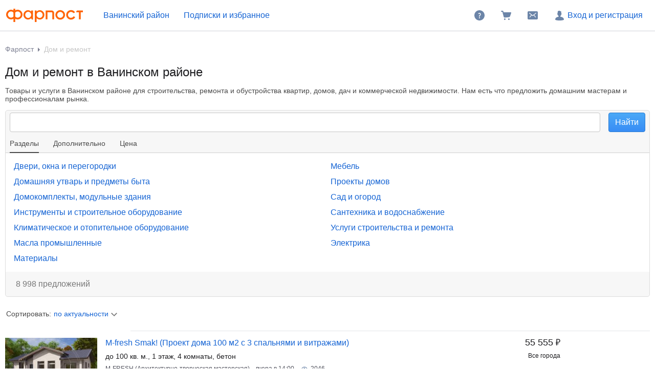

--- FILE ---
content_type: text/html; charset=windows-1251
request_url: https://www.farpost.ru/vaninskij-r-n/home/
body_size: 19494
content:
<!DOCTYPE html>
<html lang="ru">
<head>
		<title>Все для стройки, ремонта и уюта дома, на даче и коммерческих объектах в Ванинском районе</title>

<meta charset="windows-1251" />
<meta name="SKYPE_TOOLBAR" content="SKYPE_TOOLBAR_PARSER_COMPATIBLE" />

<meta http-equiv="x-dns-prefetch-control" content="on">

	<link rel="dns-prefetch" href="https://static.baza.farpost.ru">

	<meta name="description" content="Товары и услуги в Ванинском районе для строительства, ремонта и обустройства квартир, домов, дач и коммерческой недвижимости. Нам есть что предложить как домашним мастерам, так и профессионалам рынка."/>


       <link rel="next" href="/vaninskij-r-n/home/?page=2"/>
       <meta name="candy.config" content="{&quot;geoc&quot;:179975,&quot;geor&quot;:33122}"/>


	<link rel="stylesheet" href="https://www.farpost.ru/resources/assets/tokens_fp.cc23c514069e4f191ad6.css" type="text/css" charset="UTF-8"/>
	<link rel="stylesheet" href="https://www.farpost.ru/resources/assets/common-critical_dk_fp.5293fb94e181b7600560.css" type="text/css" charset="UTF-8"/>
	<link rel="stylesheet" href="https://www.farpost.ru/resources/assets/bzr-map-critical.9ebd79e1de802ce11ad1.css" type="text/css" charset="UTF-8"/>


<script nonce="31ac59cdc710c4954145057ed342bd4a">
	if (!window.jQuery) {
		window.__loadJquery__ = false;
		var bazaDomReady={readyCalls:[],lib:[]},$=function(){"use strict";var e,n,a,o="undefined"!=typeof window&&window.document,r=!o;function d(e){var n;for(n=0;n<e.length;n+=1)try{e[n](jQuery)}catch(e){window.console&&console.log(e),window.onerror&&window.onerror(e.message,e.fileName,e.lineNumber,e.columnNumber,e)}}function t(){if(!r)if(r=!0,a&&clearInterval(a),window.__loadJquery__&&window.requirejs)requirejs(["jquery"],(function(e){window.$=window.jQuery=e;var n=bazaDomReady.readyCalls;bazaDomReady.readyCalls=[],d(n)}));else{if(!window.jQuery)throw new Error("jQuery is not loaded");var e=bazaDomReady.readyCalls;bazaDomReady.readyCalls=[],d(e)}}if(o){if(document.addEventListener)document.addEventListener("DOMContentLoaded",t,!1),window.addEventListener("load",t,!1);else if(window.attachEvent){window.attachEvent("onload",t),n=document.createElement("div");try{e=null===window.frameElement}catch(e){}n.doScroll&&e&&window.external&&(a=setInterval((function(){try{n.doScroll(),t()}catch(e){}}),30))}"complete"===document.readyState&&t()}return function e(n){return bazaDomReady.readyCalls.push(n),e}}();	}

	window.__require_baseUrl__ = 'https://www.farpost.ru/resources/';
</script>


	<meta property="og:title" content="Все для стройки, ремонта и уюта дома, на даче и коммерческих объектах в Ванинском районе"/>

	<meta property="og:description" content="Товары и услуги в Ванинском районе для строительства, ремонта и обустройства квартир, домов, дач и коммерческой недвижимости. Нам есть что предложить как домашним мастерам, так и профессионалам рынка."/>

	<meta property="og:url" content="https://www.farpost.ru/vaninskij-r-n/home/"/>

	<meta property="og:site_name" content="FarPost.ru"/>

	<meta property="og:image" content="https://www.farpost.ru/resources/img/apple-touch-icon/apple-touch-icon.png"/>
	<meta property="og:image:secure_url" content="https://www.farpost.ru/resources/img/apple-touch-icon/apple-touch-icon.png"/>
	<meta property="twitter:image" content="https://www.farpost.ru/resources/img/apple-touch-icon/apple-touch-icon.png"/>
	<link rel="image_src" href="https://www.farpost.ru/resources/img/apple-touch-icon/apple-touch-icon.png"/>

	<meta property="og:type" content="website"/>

	<link rel="search" type="application/opensearchdescription+xml" title="farpost.ru" href="//www.farpost.ru/search.xml" />





<link rel="prefetch" href="https://www.farpost.ru/resources/img/ajax-bar.gif" as="image" crossorigin="use-credentials">

		<link rel="shortcut icon" href="/favicon.ico" type="image/x-icon"/>
	<link rel="icon" href="/favicon.svg" type="image/svg+xml"/>
	<link rel="icon" type="image/png" sizes="120x120" href="/favicon.png"/>
</head>

<body  class="fixed1280 desktop no-touch" data-cookie-host=".farpost.ru" data-dir-id="55" data-city-id="179975" data-page-name="viewdir" data-reqsig="663aa7324d75e70bfc867c1c59ee35a2" data-encoding-config="{&quot;*&quot;:&quot;utf8&quot;}" data-lemma-join-format="with-delimiter" data-url-array-format="brackets">
	
			
		
					
<noscript>
	
	<link rel="stylesheet" href="https://www.farpost.ru/resources/assets/noscript.cd9c1954a1f03a59dfff.css" type="text/css" />

</noscript>

<header class="bzr-header personalTopNav -anonym">
	<div class="bzr-header-inner">
		<div class="bzr-header-inner__items">
							<a class="bzr-header-inner__logotype-container js-show-additional-navigation"
				   data-dummy-click="{&quot;action&quot;:&quot;AnyPage_Header_LogoClick&quot;}"
				   href="/vaninskij-r-n/"
				>
					<img src="https://www.farpost.ru/resources/img/theme/default/logo-FP-basic.svg" class="site-logotype" loading="lazy" fetchpriority="low" alt="Farpost"/>
				</a>
			
												
<noscript>
	<a href="https://www.farpost.ru/geo/nav/city" class="cityPop city view-dir-context  bzr-header-inner__button link-styled bzr-menu__city_select">
		Ванинский район	</a>
	<style>
		#cityNavigator_696c307825b83{display: none !important;}
	</style>
</noscript>

<button id="cityNavigator_696c307825b83" data-href="https://www.farpost.ru/geo/nav/city" type="button" class="cityPop city view-dir-context  bzr-header-inner__button link-styled bzr-menu__city_select" data-user-city-id="179975" data-user-city-name="Ванинский район" data-geo-path="disabled" data-user-geo-type="city" data-remove-parameters="isAgency,district,agentType">
	Ванинский район</button>

			<script type='text/javascript' nonce="31ac59cdc710c4954145057ed342bd4a">
		$(function () { (self.webpackChunk=self.webpackChunk||[]).push([[27981],{22475:function(e,n,t){var a=t(22517),i=t(93421),o=t(7008);a._((function(){var e,n,a,c,s,u;return o._(this,(function(o){switch(o.label){case 0:return e={"buttonId":"cityNavigator_696c307825b83","options":{"requestParams":{"return":null,"city":null},"allowAllCities":true,"allowWholeRegion":true,"selectedGeo":{"city":179975,"region":33122,"federalDistrict":191004,"country":190001},"initialValue":{"id":179975,"name":"Ванинский район","type":"city"},"urlTemplateSaveCity":"\/set\/city\/cityIdValue"}},n=e.options,a=e.buttonId,[4,Promise.all([Promise.all([t.e(75708),t.e(86311),t.e(45217),t.e(29790),t.e(30556),t.e(22937),t.e(7961),t.e(26762)]).then(t.bind(t,4381)).then((e=>e.default||e))])];case 1:return c=i._.apply(void 0,[o.sent(),1]),s=c[0],u=document.querySelector("#".concat(a)),n.defaultCallbackCityClick=function(e){e&&e.disappear&&e.disappear(),u.matches(".js-main-page-choose-dummy")&&baza.dummyStatistics("main-page-geo-choose","select-from-modal")},s.initDesktop($(u),n,(function(){return baza.eventManager.fire("select-city-popup-open")})),[2]}}))}))(),delete t.c[e.id]},46720:function(e){"use strict";e.exports=window.BzrAppConfig}},function(e){e.O(0,[75708],(function(){return e(e.s=22475)})),e.O()}]); 
 });
	</script>							
												<noindex>
						<a class="bzr-header-inner__button bookmarks personalNavLoader" href="#" data-href="/personal/nav" data-mode="col2">
							<span>Подписки и избранное</span>
						</a>
					</noindex>
									</div>
		<div class="bzr-header-inner__items">
			
							<noindex>
					<a rel="nofollow" class="bzr-header-inner__button" href="/help/">
						<svg  width="24" height="24" class="bzr-header-inner__button-icon"><use  href="/resources/img/svg/sprites/farpost.svg#QuestionFilled-24" xlink:href="/resources/img/svg/sprites/farpost.svg#QuestionFilled-24"></use></svg>					</a>
				</noindex>
			
			
<a class="nav-cart bzr-header-inner__button"
	data-count="0"
	href="/cart"
	data-dummy-click="{&quot;action&quot;:&quot;AnyPage_Header_CartClick&quot;}"
	rel="nofollow"
>
	<svg  width="24" height="24" class="bzr-header-inner__button-icon"><use  href="/resources/img/svg/sprites/farpost.svg#ShoppingCartFilled-24" xlink:href="/resources/img/svg/sprites/farpost.svg#ShoppingCartFilled-24"></use></svg>
	</a>

			
				<a
		tabindex="0"
		data-name="notifications-and-dialogs"
		data-dummy-click="{&quot;action&quot;:&quot;header_open_messages&quot;}"
		rel="nofollow"
		data-href='/personal/messaging-modal'		class="bzr-header-inner__button personalNavLoader" title=""
	>
		<svg  width="24" height="24" class="bzr-header-inner__button-icon"><use  href="/resources/img/svg/sprites/farpost.svg#Envelope-24" xlink:href="/resources/img/svg/sprites/farpost.svg#Envelope-24"></use></svg>
		<span class="notifications-badge" style="display: none;"></span>
	</a>

							<noindex>
					<a rel="nofollow" class="bzr-header-inner__button bzr-header-inner__button_login  with-modal-popup1" href="https://www.farpost.ru/sign?return=%2Fvaninskij-r-n%2Fhome%2F">
						<svg  width="24" height="24" class="bzr-header-inner__button-icon"><use  href="/resources/img/svg/sprites/farpost.svg#User-24" xlink:href="/resources/img/svg/sprites/farpost.svg#User-24"></use></svg>						Вход и регистрация
					</a>
				</noindex>
				</div>
</header>


<div class="menuSep">&nbsp;</div>
		
	
	<div id="outerLayout">
		


				
	

	<div id="breadcrumbs_placeholder" class="site-content-container breadcrumbs-container">
	<div id="breadcrumbs" class="breadcrumbs">
	<ol itemscope itemtype="http://schema.org/BreadcrumbList">
			<li itemprop="itemListElement" itemscope itemtype="http://schema.org/ListItem">
					<a itemprop="item" class="auto-shy" href="https://www.farpost.ru/vaninskij-r-n/" data-dummy-click="{&quot;action&quot;:&quot;breadcrumb-home&quot;}">
							Фарпост				<meta itemprop="name" content="Фарпост Ванинский район"/>
					</a>
				<meta itemprop="position" content="1"/>
	</li>
	<li itemprop="itemListElement" itemscope itemtype="http://schema.org/ListItem">
									<span itemprop="name" class="auto-shy" role="sync" data-dummy-click="{&quot;action&quot;:&quot;breadcrumb&quot;,&quot;payload&quot;:{&quot;keyName&quot;:&quot;dir_1_id55&quot;}}">Дом и ремонт</span>
							<meta itemprop="position" content="2"/>
	</li>
	</ol>
</div>
	<script type="application/ld+json">{
    "@context": "https://schema.org",
    "@type": "BreadcrumbList",
    "itemListElement": [
        {
            "@type": "ListItem",
            "position": 1,
            "name": "\u0424\u0430\u0440\u043f\u043e\u0441\u0442 \u0412\u0430\u043d\u0438\u043d\u0441\u043a\u0438\u0439 \u0440\u0430\u0439\u043e\u043d",
            "item": "https://www.farpost.ru/vaninskij-r-n/"
        },
        {
            "@type": "ListItem",
            "position": 2,
            "name": "\u0414\u043e\u043c \u0438 \u0440\u0435\u043c\u043e\u043d\u0442"
        }
    ]
}</script>
</div>


<div class='site-content-container viewport-padding'>
		
	
<form class="viewdir-form" method="GET" action="/vaninskij-r-n/home/" id="filtersForm" accept-charset="UTF-8">
	
	<div class="viewdir-form__content">
		<div id="viewdirSearchForm" class="js-search-form">
			
			
			
					<div class="auto-shy" id="subject_placeholder">
				
			<h1 class="js-viewdir-subject">
							Дом и ремонт в Ванинском районе					</h1>
	
			<div class='after_h1'><p class="clamp-text-block clamp-text-block_idle" data-clamp-length="250">Товары и услуги в Ванинском районе для строительства, ремонта и обустройства квартир, домов, дач и коммерческой недвижимости. Нам есть что предложить домашним мастерам и профессионалам рынка.</p></div>	
	<script type="application/json" id="ctr-viewdir-event">{"offset":0,"exactFeedCount":8998,"directory":55,"city":179975,"site":1,"url":"https:\/\/www.farpost.ru\/vaninskij-r-n\/home\/","reqsig":"663aa7324d75e70bfc867c1c59ee35a2","referrerReqsig":null}</script>

			</div>
		
							
				
<div class="tabsSearchForm viewport-padding-collapse">
						
<div class="bigSearchForm inTabs">
	<table cellpadding="0" cellspacing="0">
		<tr>
			<td>
				
				<div class="bzr-field" id="search-input-container">
										<input id="search" class="i bzr-field__text-input bzr-field__text-input_clearable" name="query" type="search" tabindex="1" data-dummy-click="{&quot;action&quot;:&quot;viewdir_page_click_search&quot;}" />
					<div style="display: none" class="bzr-field__clear js-clear-button">&nbsp;</div>

									</div>
			</td>
							<td class="cok">
					<input class="bzr-btn bzr-btn_size_l bzr-btn_style_info" type="submit" value="Найти"/>
				</td>
					</tr>
	</table>
</div>


												
			
	
					<div class="tabFilters">
							
	<div class="js-title-unwrap title">
		<div class="js-title-unwrap-button title-unwrap-button link-with-arrow link-with-arrow_bottom">
			<div class="title-unwrap-button__text">Ещё</div>
		</div>

		<div class="titleInner">
														<a href="#"
				   class="cantReset"
				   data-has-value="0"
				   data-url-label="razdely"
				   data-label="Разделы"
				   				>
					<span>Разделы</span>
									</a>
											<a href="#"
				   class=""
				   data-has-value="0"
				   data-url-label="dopolnitelno"
				   data-label="Дополнительно"
				   				>
					<span>Дополнительно</span>
					<i style="display: none">&nbsp;</i>				</a>
											<a href="#"
				   class=""
				   data-has-value="0"
				   data-url-label="cena"
				   data-label="Цена"
				   				>
					<span>Цена</span>
					<i style="display: none">&nbsp;</i>				</a>
			
			<div class="clear"></div>
		</div>
	</div>

<div class="filtersHolder">
	<div class="filters">
		
					
			<div class="fi fi_dirId"
			     data-type="dirSelect"
			     data-label="Разделы"
			     style="display:none"			>
									<noscript>
						<h3>Разделы</h3>
					</noscript>
				
									<div  name="dirId" class="treeSelectControl" data-multi-select="no" id="dirId" data-name="dirId"><div class="items"><div class="options"><table class="itemsTableCol2"><tr><td class="col1"><div class="item"><a class="option" href="/vaninskij-r-n/home/doors-windows/" data-value="355">Двери, окна и перегородки</a><small>5</small></div><div class="item"><a class="option" href="/vaninskij-r-n/home/homelife/" data-value="154">Домашняя утварь и предметы быта</a><small>258</small></div><div class="item"><a class="option" href="/vaninskij-r-n/home/construction/" data-value="1151">Домокомплекты, модульные здания</a><small>1</small></div><div class="item"><a class="option" href="/vaninskij-r-n/home/tools/" data-value="125">Инструменты и строительное оборудование</a><small>2270</small></div><div class="item"><a class="option" href="/vaninskij-r-n/tech/climat/" data-value="604">Климатическое и отопительное оборудование</a><small>29</small></div><div class="item"><a class="option" href="/vaninskij-r-n/auto/chemistry/otheroil/" data-value="1150">Масла промышленные</a><small>3581</small></div><div class="item"><a class="option" href="/vaninskij-r-n/home/materials/" data-value="64">Материалы</a><small>956</small></div></td><td class="col2"><div class="item"><a class="option" href="/vaninskij-r-n/home/furniture/" data-value="33">Мебель</a><small>70</small></div><div class="item"><a class="option" href="/home/projects/" data-value="502">Проекты домов</a><small>1424</small></div><div class="item"><a class="option" href="/vaninskij-r-n/home/fazenda/" data-value="197">Сад и огород</a><small>63</small></div><div class="item"><a class="option" href="/vaninskij-r-n/home/santech/" data-value="356">Сантехника и водоснабжение</a><small>286</small></div><div class="item"><a class="option" href="/vaninskij-r-n/service/construction/" data-value="65">Услуги строительства и ремонта</a><small>12</small></div><div class="item"><a class="option" href="/vaninskij-r-n/home/electro/" data-value="358">Электрика</a><small>41</small></div></td></tr></table></div></div></div>				
				<div class="clear">&nbsp;</div>

				
									
<div id="seeAlso_placeholder" class="seeAlso">
	</div>
												</div>

								
			<div class="fi fi_dopolnitelno group"
			     data-type=""
			     data-label="Дополнительно"
			     style="display:none"			>
				
										
	<div class="groupItem js-view-dir-filter fi_condition">
					<h4>Состояние</h4>
				<div  name="condition" class="treeSelectControl js-viewdir-options-select-control" data-multi-select="yes" id="condition" data-name="condition"><div class="items"><div class="options"><table class="itemsTableCol1"><tr><td class="col1"><div class="item"><a class="option" href="https://www.farpost.ru/vaninskij-r-n/home/?condition%5B%5D=new" data-value="new">Новый</a><small>2735</small></div><div class="item"><a class="option" href="https://www.farpost.ru/vaninskij-r-n/home/?condition%5B%5D=used" data-value="used">Б/у</a><small>2</small></div></td></tr></table></div></div></div>	</div>
	
	<div class="groupItem js-view-dir-filter fi_goodPresentState">
					<h4>Наличие</h4>
				<noindex><div  name="goodPresentState" class="treeSelectControl js-viewdir-options-select-control" data-multi-select="yes" id="goodPresentState" data-name="goodPresentState"><div class="items"><div class="options"><table class="itemsTableCol1"><tr><td class="col1"><div class="item"><a class="option" href="https://www.farpost.ru/vaninskij-r-n/home/?goodPresentState%5B%5D=present" rel="nofollow" data-value="present">В наличии в Ванинском районе</a><small>7512</small></div><div class="item"><a class="option" href="https://www.farpost.ru/vaninskij-r-n/home/?goodPresentState%5B%5D=to_order" rel="nofollow" data-value="to_order">Под заказ</a><small>49</small></div></td></tr></table></div></div></div></noindex>	</div>
	
	<div class="groupItem js-view-dir-filter fi_hasImages last">
				
<div class="bzr-toggle item item-filter item-filter_hasImages" title="С фото" data-name="hasImages">
	<label class="">
				<input type="checkbox" name="hasImages"  />
		<span class='bzr-toggle__label bzr-toggle__label_before'>Объявления с фотографиями <small>8991</small></span>	</label>
</div>
	</div>
				
				<div class="clear">&nbsp;</div>

				
							</div>

								
			<div class="fi fi_price"
			     data-type=""
			     data-label="Цена"
			     style="display:none"			>
									<noscript>
						<h3>Цена</h3>
					</noscript>
				
									

<div class="baza-range-control nowrap baza-range-control-drag-idle" data-name="price" id="price696c307816aa8">
					<input  name="price_min" class="rangeInput" type="text" role="min-value" data-mask-format="price" id="price_min"/>	
			<span class='rageSep'>
			до		</span>
		<input  name="price_max" class="rangeInput" type="text" role="max-value" data-mask-format="price" id="price_max"/>	
	<span class="rageSep">р.</span>

	<input type="submit" value="OK" class="rageSubmit"/>
</div>

	<script type='text/javascript' nonce="31ac59cdc710c4954145057ed342bd4a">
		$(function () { (self.webpackChunk=self.webpackChunk||[]).push([[800],{76611:function(n,a,e){var t=e(22517),c=e(93421),u=e(7008);t._((function(){var n,a,t,r,o,i,l,s,d,f;return u._(this,(function(u){switch(u.label){case 0:return n={"maskFormat":"price","minControlId":"price_min","maxControlId":"price_max","fractionDigits":0,"minBoundary":0,"maxBoundary":null},a=n.maskFormat,t=n.minControlId,r=n.maxControlId,o=n.fractionDigits,i=n.minBoundary,l=n.maxBoundary,a?[4,Promise.all([Promise.all([e.e(75708),e.e(17993),e.e(5143)]).then(e.bind(e,5143)).then((n=>n.default||n))])]:[3,2];case 1:switch(s=c._.apply(void 0,[u.sent(),1]),d=s[0],f=document.querySelectorAll("#".concat(t,", #").concat(r)),a){case"number":f.forEach((function(n){var a=d.applyNumberMask(n,o,i,l);$(n).on("mask-value-change",(function(){d.updateMaskedInput(a)}))}));break;case"price":f.forEach((function(n){var a=d.applyPriceMask(n);$(n).on("mask-value-change",(function(){d.updateMaskedInput(a)}))}))}u.label=2;case 2:return[2]}}))}))(),delete e.c[n.id]}},function(n){n.O(0,[75708],(function(){return n(n.s=76611)})),n.O()}]); 
 });
	</script>				
				<div class="clear">&nbsp;</div>

				
							</div>

						</div>

	

<div class="bzr-viewdir-status__selected_filters_wrapper">
	<div class="viewdir-selected-filters">
		<div class="viewdir-selected-filters__list viewdir-selected-filters__list_empty"></div>
	</div>

	<div class="bzr-viewdir-status bzr-viewdir-status__stick bzr-viewdir-status_purpose_subscription bzr-viewdir-status_static js-filters-bottom">
		<div class="bzr-viewdir-status__info" data-dummy-click="{&quot;action&quot;:&quot;viewdir_status_stick_up_arrow&quot;}">
			<i class="bzr-ico__scroll_top"></i>
		</div>

		<div class="item bzr-viewdir-status__sub-button">
			<div class="bzr-viewdir-status__subscription">
				
<div class="item savedSearch bzr-viewdir-status__saved-search-container js-saved-search-plate">
	<button id="savedSearch696c307815f93" class="bzr-viewdir__save_search saveSearch saveSearch_disallowed" data-action="save-search" type="button" disabled="disabled">
	Подписаться</button>

	<script type='text/javascript' nonce="31ac59cdc710c4954145057ed342bd4a">
		$(function () { (self.webpackChunk=self.webpackChunk||[]).push([[62053],{30148:function(n,e,t){var u=t(22517),i=t(93421),o=t(7008);u._((function(){var n,e,u,r,s;return o._(this,(function(o){switch(o.label){case 0:return[4,Promise.all([Promise.all([t.e(75708),t.e(90798),t.e(29981)]).then(t.bind(t,29981)).then((n=>n.default||n))])];case 1:return n=i._.apply(void 0,[o.sent(),1]),e=n[0],u={"config":{"buttonId":"savedSearch696c307815f93","subscriptionId":null,"label":"Подписаться","labelSubscribed":"Вы подписаны","cssClass":"bzr-viewdir__save_search","cssClassSubscribed":"bzr-viewdir__search_saved","searchUrl":"https:\/\/www.farpost.ru\/vaninskij-r-n\/home\/","disabled":false,"disallowed":true,"watchViewDir":true},"dummyContext":"viewdir"},r=u.config,s=u.dummyContext,e(r,{dummyContext:s}),[2]}}))}))(),delete t.c[n.id]},91210:function(n){"use strict";n.exports=null},46720:function(n){"use strict";n.exports=window.BzrAppConfig}},function(n){n.O(0,[75708],(function(){return n(n.s=30148)})),n.O()}]); 
 });
	</script></div>

				
	<span id="itemsCount_placeholder" class="item itemsCount" data-count="8998" data-count-with-not-exact="8998">
		
					<span>
				<strong>8 998 предложений</strong>
			</span>
			</span>
			</div>
		</div>
	</div>
</div>
</div>
					</div>

		<div class="clear">&nbsp;</div>

		<script type="text/javascript">
			$(function () {
				baza.filters.init(
					false,
				);
			});
		</script>
	
	</div>


<div id="query_control_placeholder">
	</div>


				
										</div>
								<script type='text/javascript'>!function () {
	try {
		var qsa = document.querySelectorAll.bind(document),
			m = /\btab=([^&]+)/.exec(location.hash),
			t = qsa('.tabFilters .titleInner > a'),
			f = qsa('.tabFilters .filters > .fi'),
			e, si, ti, ei = -1, ni;
		for (var i = 0; i < t.length; i++) {
			e = (t[i].style.display !== 'none');
			if (e && ei < 0) ei = i;
			if (e && m && t[i].getAttribute('data-url-label') === m[1]) ti = i;
			if (/\bselected\b/.test(t[i].className)) si = i;
		}
		ni = ti || ei;
		if (ni >= 0 && ni !== si) {
			if (si) t[si].className = t[si].className.replace('selected', '');
			if (si) f[si].style.display = 'none';
			t[ni].className += ' selected';
			f[ni].style.display = '';
			if (t[ni].offsetTop > 0) {
				var qs = document.querySelector.bind(document),
					w = qs('.js-title-unwrap'),
					b = qs('.js-title-unwrap-button');
				w.className += ' title-wrap-class';
				b.className += ' link-with-arrow_top';
			}
		}
	} catch (e) {
	}
}();
</script>
		
		<div class="js-viewdir-filters-block" data-feed-visible="1">
			<div class="filtersStatus viewport-padding-collapse"><div class="price-sort-drop-down item item-filter" data-name="sortBy"><label><span id="sort_label696c307816d51" class="price-sort-drop-down__title">Сортировать</span><select name='sortBy'  class="chosen-select" data-placeholder="Укажите значение" id="price_sort"><option value="">По актуальности</option><option value="pricea">По цене, сначала дешевые</option><option value="priced">По цене, сначала дорогие</option></select><script type='text/javascript' nonce="31ac59cdc710c4954145057ed342bd4a">$(function () { (self.webpackChunk=self.webpackChunk||[]).push([[59803],{14889:function(e,n,t){var i=t(22517),a=t(93421),l=t(7008);i._((function(){var e,n,i,s,c,d,o,r;return l._(this,(function(l){switch(l.label){case 0:return[4,Promise.all([Promise.all([t.e(86311),t.e(75208)]).then(t.bind(t,75208)).then((e=>e.default||e))])];case 1:return e=a._.apply(void 0,[l.sent(),1]),n=e[0],i={"labelUniqId":"sort_label696c307816d51","controlUniqId":"price_sort","uri":"https:\/\/www.farpost.ru\/vaninskij-r-n\/home\/","selectedTextMap":{"":"по актуальности","pricea":"по цене","priced":"по цене"}},s=i.labelUniqId,c=i.controlUniqId,d=i.selectedTextMap,o=i.uri,r=$("#".concat(c)),n(r,{iconPos:baza.isMobileSite()?"left":"right",disabledClassName:baza.isMobileSite()?"disabled":"ineffective",onItemCreated:n.handleItemCreatedBindViewDirContext.bind(null,o),selectedTextMap:d}),$("#".concat(s)).show(),[2]}}))}))(),delete t.c[e.id]}},function(e){e.O(0,[75708],(function(){return e(e.s=14889)})),e.O()}]);  });</script></label></div><div class="filtersStatus_rightCol"></div></div>		</div>

		<div class="view-dir-feed" data-feed-visible="1">
			<div id="bulletins" >
				
				
				<div class='back-page' style="display: none">
		<a href="/vaninskij-r-n/home/" class='button back' >&larr;&nbsp;Назад</a>
		<a href="/vaninskij-r-n/home/" class='button' style="display:none">На первую</a>
</div>
				
		
				
	
								<table  class="viewdirBulletinTable pageableContent" data-page="1">
													<tbody class="native"><tr><td colspan='1' class="content placeYourHere stick-invitation-row stickInvitationStub stick-invitation-row_hidden"></td></tr><tr  data-source=actual class='bull-list-item-js -exact' data-doc-id='12631003415'><td><div data-bulletin-id="126310034" class="bull-item bull-item_inline"><div class="bull-item__content-wrapper"><a name="126310034"></a><div class="bull-item__cell bull-item__image-cell"><img  class="bull-image-preloader" src="https://static.baza.farpost.ru/v/1739871447756_block" srcset="https://static.baza.farpost.ru/v/1739871447756_brief2x 2x" loading="lazy" alt="M-fresh Smak! (Проект дома 100 м2 с 3 спальнями и витражами). до 100 кв. м., 1 этаж, 4 комнаты, бетон фото" width="180" height="134" /></div><div class="descriptionCell bull-item__cell bull-item__description-cell"><div class="bull-item__price-info-container"><div class="bull-item__price-block"><div class="priceCell price-block"><div class="price-block__final-price finalPrice" data-price="55 555<i class='currency currency__rub'>&#8381;</i>"><div class="price-block__price" data-role="price">55 555<i class='currency currency__rub'>&#8381;</i></div></div></div></div><div class="bull-item__delivery-block-container"><div class="bull-item__delivery-block"><div class="bull-delivery bull-delivery_city"><span class="bull-delivery__city">Все города</span></div></div></div></div><div class="bull-item__description"><div class="bull-item__subject-container"><a  class="bulletinLink bull-item__self-link auto-shy" data-role="bulletin-link" href="/home/projects/m-fresh-smak-proekt-doma-100-m2-s-3-spalnjami-i-vitrazhami-126310034.html">M-fresh Smak! (Проект дома 100 м2 с 3 спальнями и витражами)</a></div><div class="bull-item__annotation"><div class="bull-item__annotation-row">до 100 кв. м., 1 этаж, 4 комнаты, бетон</div></div></div><div class="bull-item__bull-info-container"><div class="bull-item-info"><div class="bull-item-info__content"><div class="bull-item-info__row ellipsis-text"><div class="ellipsis-text__right-side"><div class="bull-item-info__value"><div class="date">вчера в 14:00</div></div><div class="bull-item-info__value"><span  class="views nano-eye-text" title="Количество просмотров"><svg  width="16" height="16" class="nano-eye-text__icon"><use  href="/resources/img/svg/sprites/brief.svg#Eye-16" xlink:href="/resources/img/svg/sprites/brief.svg#Eye-16"></use></svg>2046</span></div></div><div class="ellipsis-text__left-side">M-FRESH (Архитектурно-творческая мастерская)</div></div></div></div></div></div><div class="bull-item__cell bull-item__right-additional-block"><div class="bull-item__additional-info-cell"></div><div class="bull-item__action-cell"></div></div></div></div></td></tr><tr  data-source=actual class='bull-list-item-js -exact' data-doc-id='6127388715'><td><div data-bulletin-id="61273887" class="bull-item bull-item_inline"><div class="bull-item__content-wrapper"><a name="61273887"></a><div class="bull-item__cell bull-item__image-cell"><img  class="bull-image-preloader" src="https://static.baza.farpost.ru/v/1735259707357_block" srcset="https://static.baza.farpost.ru/v/1735259707357_brief2x 2x" loading="lazy" alt="Ваш идеальный дом мечты, уникальный Проект X 107, площадью 102м2. 100-200 кв. м., 1 этаж, 4 комнаты, бетон фото" width="180" height="135" /></div><div class="descriptionCell bull-item__cell bull-item__description-cell"><div class="bull-item__price-info-container"><div class="bull-item__price-block"><div class="priceCell price-block"><div class="price-block__final-price finalPrice" data-price="69 000<i class='currency currency__rub'>&#8381;</i>"><div class="price-block__price" data-role="price">69 000<i class='currency currency__rub'>&#8381;</i></div></div></div></div><div class="bull-item__delivery-block-container"><div class="bull-item__delivery-block"><div class="bull-delivery bull-delivery_city"><span class="bull-delivery__city">Все города</span></div></div></div></div><div class="bull-item__description"><div class="bull-item__subject-container"><a  class="bulletinLink bull-item__self-link auto-shy" data-role="bulletin-link" href="/home/projects/vash-idealnyj-dom-mechty-unikalnyj-proekt-x-107-ploshadju-102m2-61273887.html">Ваш идеальный дом мечты, уникальный Проект X 107, площадью 102м2</a></div><div class="bull-item__annotation"><div class="bull-item__annotation-row">100-200 кв. м., 1 этаж, 4 комнаты, бетон</div></div></div><div class="bull-item__bull-info-container"><div class="bull-item-info"><div class="bull-item-info__content"><div class="bull-item-info__row ellipsis-text"><div class="ellipsis-text__right-side"><div class="bull-item-info__value"><div class="date">вчера в 11:40</div></div><div class="bull-item-info__value"><span  class="views nano-eye-text" title="Количество просмотров"><svg  width="16" height="16" class="nano-eye-text__icon"><use  href="/resources/img/svg/sprites/brief.svg#Eye-16" xlink:href="/resources/img/svg/sprites/brief.svg#Eye-16"></use></svg>4796</span></div></div><div class="ellipsis-text__left-side">AlexArchitekt</div></div></div></div></div></div><div class="bull-item__cell bull-item__right-additional-block"><div class="bull-item__additional-info-cell"></div><div class="bull-item__action-cell"></div></div></div></div></td></tr><tr  data-source=actual class='bull-list-item-js -exact' data-doc-id='12505468715'><td><div data-bulletin-id="125054687" class="bull-item bull-item_inline"><div class="bull-item__content-wrapper"><a name="125054687"></a><div class="bull-item__cell bull-item__image-cell"><img  class="bull-image-preloader" src="https://static.baza.farpost.ru/v/1734331839018_block" srcset="https://static.baza.farpost.ru/v/1734331839018_brief2x 2x" loading="lazy" alt="M-fresh Organic New! Проект дома с эркером, в который можно влюбиться!. 100-200 кв. м., 1 этаж, 4 комнаты, бетон фото" width="180" height="134" /></div><div class="descriptionCell bull-item__cell bull-item__description-cell"><div class="bull-item__price-info-container"><div class="bull-item__price-block"><div class="priceCell price-block"><div class="price-block__final-price finalPrice" data-price="55 555<i class='currency currency__rub'>&#8381;</i>"><div class="price-block__price" data-role="price">55 555<i class='currency currency__rub'>&#8381;</i></div></div></div></div><div class="bull-item__delivery-block-container"><div class="bull-item__delivery-block"><div class="bull-delivery bull-delivery_city"><span class="bull-delivery__city">Все города</span></div></div></div></div><div class="bull-item__description"><div class="bull-item__subject-container"><a  class="bulletinLink bull-item__self-link auto-shy" data-role="bulletin-link" href="/home/projects/m-fresh-organic-new-proekt-doma-s-erkerom-v-kotoryj-mozhno-vljubitsja-125054687.html">M-fresh Organic New! Проект дома с эркером, в который можно влюбиться!</a></div><div class="bull-item__annotation"><div class="bull-item__annotation-row">100-200 кв. м., 1 этаж, 4 комнаты, бетон</div></div></div><div class="bull-item__bull-info-container"><div class="bull-item-info"><div class="bull-item-info__content"><div class="bull-item-info__row ellipsis-text"><div class="ellipsis-text__right-side"><div class="bull-item-info__value"><div class="date">вчера в 20:00</div></div><div class="bull-item-info__value"><span  class="views nano-eye-text" title="Количество просмотров"><svg  width="16" height="16" class="nano-eye-text__icon"><use  href="/resources/img/svg/sprites/brief.svg#Eye-16" xlink:href="/resources/img/svg/sprites/brief.svg#Eye-16"></use></svg>1105</span></div></div><div class="ellipsis-text__left-side">M-FRESH (Архитектурно-творческая мастерская)</div></div></div></div></div></div><div class="bull-item__cell bull-item__right-additional-block"><div class="bull-item__additional-info-cell"></div><div class="bull-item__action-cell"></div></div></div></div></td></tr><tr  data-source=actual class='bull-list-item-js -exact' data-doc-id='9512892515'><td><div data-bulletin-id="95128925" class="bull-item bull-item_inline"><div class="bull-item__content-wrapper"><a name="95128925"></a><div class="bull-item__cell bull-item__image-cell"><img  class="bull-image-preloader" src="https://static.baza.farpost.ru/v/1631081471353_block" srcset="https://static.baza.farpost.ru/v/1631081471353_brief2x 2x" loading="lazy" alt="M-fresh Lovelonia (Проект 1-этажного дома с обворожительной террасой! ). 100-200 кв. м., 1 этаж, 4 комнаты, бетон фото" width="180" height="134" /></div><div class="descriptionCell bull-item__cell bull-item__description-cell"><div class="bull-item__price-info-container"><div class="bull-item__price-block"><div class="priceCell price-block"><div class="price-block__final-price finalPrice" data-price="55 555<i class='currency currency__rub'>&#8381;</i>"><div class="price-block__price" data-role="price">55 555<i class='currency currency__rub'>&#8381;</i></div></div></div></div><div class="bull-item__delivery-block-container"><div class="bull-item__delivery-block"><div class="bull-delivery bull-delivery_city"><span class="bull-delivery__city">Все города</span></div></div></div></div><div class="bull-item__description"><div class="bull-item__subject-container"><a  class="bulletinLink bull-item__self-link auto-shy" data-role="bulletin-link" href="/home/projects/m-fresh-lovelonia-proekt-1-etazhnogo-doma-s-obvorozhitelnoj-terrasoj-95128925.html">M-fresh Lovelonia (Проект 1-этажного дома с обворожительной террасой! )</a></div><div class="bull-item__annotation"><div class="bull-item__annotation-row">100-200 кв. м., 1 этаж, 4 комнаты, бетон</div></div></div><div class="bull-item__bull-info-container"><div class="bull-item-info"><div class="bull-item-info__content"><div class="bull-item-info__row ellipsis-text"><div class="ellipsis-text__right-side"><div class="bull-item-info__value"><div class="date">вчера в 18:40</div></div><div class="bull-item-info__value"><span  class="views nano-eye-text" title="Количество просмотров"><svg  width="16" height="16" class="nano-eye-text__icon"><use  href="/resources/img/svg/sprites/brief.svg#Eye-16" xlink:href="/resources/img/svg/sprites/brief.svg#Eye-16"></use></svg>2831</span></div></div><div class="ellipsis-text__left-side">M-FRESH (Архитектурно-творческая мастерская)</div></div></div></div></div></div><div class="bull-item__cell bull-item__right-additional-block"><div class="bull-item__additional-info-cell"></div><div class="bull-item__action-cell"></div></div></div></div></td></tr><tr  data-source=actual class='bull-list-item-js -exact' data-doc-id='4006050215'><td><div data-bulletin-id="40060502" class="bull-item bull-item_inline"><div class="bull-item__content-wrapper"><a name="40060502"></a><div class="bull-item__cell bull-item__image-cell"><img  class="bull-image-preloader" src="https://static.baza.farpost.ru/v/1736751714237_block" srcset="https://static.baza.farpost.ru/v/1736751714237_brief2x 2x" loading="lazy" alt="Обустройство участка в проекте, расчет материалов, ландшафтный дизайн!. более 500 кв. м., 4 комнаты фото" width="180" height="135" /></div><div class="descriptionCell bull-item__cell bull-item__description-cell"><div class="bull-item__price-info-container"><div class="bull-item__price-block"><div class="priceCell price-block"><div class="price-block__final-price finalPrice" data-price="50 000<i class='currency currency__rub'>&#8381;</i>"><div class="price-block__price" data-role="price">50 000<i class='currency currency__rub'>&#8381;</i></div></div></div></div><div class="bull-item__delivery-block-container"><div class="bull-item__delivery-block"><div class="bull-delivery bull-delivery_city"><span class="bull-delivery__city">Все города</span></div></div></div></div><div class="bull-item__description"><div class="bull-item__subject-container"><a  class="bulletinLink bull-item__self-link auto-shy" data-role="bulletin-link" href="/home/projects/obustrojstvo-uchastka-v-proekte-raschet-materialov-landshaftnyj-dizajn-40060502.html">Обустройство участка в проекте, расчет материалов, ландшафтный дизайн!</a></div><div class="bull-item__annotation"><div class="bull-item__annotation-row">более 500 кв. м., 4 комнаты</div></div></div><div class="bull-item__bull-info-container"><div class="bull-item-info"><div class="bull-item-info__content"><div class="bull-item-info__row ellipsis-text"><div class="ellipsis-text__right-side"><div class="bull-item-info__value"><div class="date">вчера в 22:40</div></div><div class="bull-item-info__value"><span  class="views nano-eye-text" title="Количество просмотров"><svg  width="16" height="16" class="nano-eye-text__icon"><use  href="/resources/img/svg/sprites/brief.svg#Eye-16" xlink:href="/resources/img/svg/sprites/brief.svg#Eye-16"></use></svg>1429</span></div></div><div class="ellipsis-text__left-side">M-FRESH (Архитектурно-творческая мастерская)</div></div></div></div></div></div><div class="bull-item__cell bull-item__right-additional-block"><div class="bull-item__additional-info-cell"></div><div class="bull-item__action-cell"></div></div></div></div></td></tr><tr  data-source=actual class='bull-list-item-js -exact' data-doc-id='9704125515'><td><div data-bulletin-id="97041255" class="bull-item bull-item_inline"><div class="bull-item__content-wrapper"><a name="97041255"></a><div class="bull-item__cell bull-item__image-cell"><img  class="bull-image-preloader" src="https://static.baza.farpost.ru/v/1637495495018_block" srcset="https://static.baza.farpost.ru/v/1637495495018_brief2x 2x" loading="lazy" alt="M-fresh Mikki (Посмотрите готовый проект милого одноэтажного дома! ). до 100 кв. м., 1 этаж, 3 комнаты, бетон фото" width="180" height="134" /></div><div class="descriptionCell bull-item__cell bull-item__description-cell"><div class="bull-item__price-info-container"><div class="bull-item__price-block"><div class="priceCell price-block"><div class="price-block__final-price finalPrice" data-price="55 555<i class='currency currency__rub'>&#8381;</i>"><div class="price-block__price" data-role="price">55 555<i class='currency currency__rub'>&#8381;</i></div></div></div></div><div class="bull-item__delivery-block-container"><div class="bull-item__delivery-block"><div class="bull-delivery bull-delivery_city"><span class="bull-delivery__city">Все города</span></div></div></div></div><div class="bull-item__description"><div class="bull-item__subject-container"><a  class="bulletinLink bull-item__self-link auto-shy" data-role="bulletin-link" href="/home/projects/m-fresh-mikki-posmotrite-gotovyj-proekt-milogo-odnoetazhnogo-doma-97041255.html">M-fresh Mikki (Посмотрите готовый проект милого одноэтажного дома! )</a></div><div class="bull-item__annotation"><div class="bull-item__annotation-row">до 100 кв. м., 1 этаж, 3 комнаты, бетон</div></div></div><div class="bull-item__bull-info-container"><div class="bull-item-info"><div class="bull-item-info__content"><div class="bull-item-info__row ellipsis-text"><div class="ellipsis-text__right-side"><div class="bull-item-info__value"><div class="date">вчера в 23:00</div></div><div class="bull-item-info__value"><span  class="views nano-eye-text" title="Количество просмотров"><svg  width="16" height="16" class="nano-eye-text__icon"><use  href="/resources/img/svg/sprites/brief.svg#Eye-16" xlink:href="/resources/img/svg/sprites/brief.svg#Eye-16"></use></svg>3851</span></div></div><div class="ellipsis-text__left-side">M-FRESH (Архитектурно-творческая мастерская)</div></div></div></div></div></div><div class="bull-item__cell bull-item__right-additional-block"><div class="bull-item__additional-info-cell"></div><div class="bull-item__action-cell"></div></div></div></div></td></tr><tr  data-source=actual class='bull-list-item-js -exact' data-doc-id='6115211015'><td><div data-bulletin-id="61152110" class="bull-item bull-item_inline"><div class="bull-item__content-wrapper"><a name="61152110"></a><div class="bull-item__cell bull-item__image-cell"><img  class="bull-image-preloader" src="https://static.baza.farpost.ru/v/1735267980306_block" srcset="https://static.baza.farpost.ru/v/1735267980306_brief2x 2x" loading="lazy" alt="Проект дома R 120 z Большой, очень удобный одноэтажный дом. 100-200 кв. м., 1 этаж, 4 комнаты, бетон фото" width="180" height="135" /></div><div class="descriptionCell bull-item__cell bull-item__description-cell"><div class="bull-item__price-info-container"><div class="bull-item__price-block"><div class="priceCell price-block"><div class="price-block__final-price finalPrice" data-price="69 000<i class='currency currency__rub'>&#8381;</i>"><div class="price-block__price" data-role="price">69 000<i class='currency currency__rub'>&#8381;</i></div></div></div></div><div class="bull-item__delivery-block-container"><div class="bull-item__delivery-block"><div class="bull-delivery bull-delivery_city"><span class="bull-delivery__city">Все города</span></div></div></div></div><div class="bull-item__description"><div class="bull-item__subject-container"><a  class="bulletinLink bull-item__self-link auto-shy" data-role="bulletin-link" href="/home/projects/proekt-doma-r-120-z-bolshoj-ochen-udobnyj-odnoetazhnyj-dom-61152110.html">Проект дома R 120 z Большой, очень удобный одноэтажный дом</a></div><div class="bull-item__annotation"><div class="bull-item__annotation-row">100-200 кв. м., 1 этаж, 4 комнаты, бетон</div></div></div><div class="bull-item__bull-info-container"><div class="bull-item-info"><div class="bull-item-info__content"><div class="bull-item-info__row ellipsis-text"><div class="ellipsis-text__right-side"><div class="bull-item-info__value"><div class="date">сегодня в 01:50</div></div><div class="bull-item-info__value"><span  class="views nano-eye-text" title="Количество просмотров"><svg  width="16" height="16" class="nano-eye-text__icon"><use  href="/resources/img/svg/sprites/brief.svg#Eye-16" xlink:href="/resources/img/svg/sprites/brief.svg#Eye-16"></use></svg>8083</span></div></div><div class="ellipsis-text__left-side">AlexArchitekt</div></div></div></div></div></div><div class="bull-item__cell bull-item__right-additional-block"><div class="bull-item__additional-info-cell"></div><div class="bull-item__action-cell"></div></div></div></div></td></tr><tr  data-source=actual class='bull-list-item-js -exact' data-doc-id='2377628815'><td><div data-bulletin-id="23776288" class="bull-item bull-item_inline"><div class="bull-item__content-wrapper"><a name="23776288"></a><div class="bull-item__cell bull-item__image-cell"><img  class="bull-image-preloader" src="https://static.baza.farpost.ru/v/1674386854325_block" srcset="https://static.baza.farpost.ru/v/1674386854325_brief2x 2x" loading="lazy" alt="M-fresh Serebrin! (Один из наших проектов, который нравится многим! ). 100-200 кв. м., 1 этаж, 4 комнаты, бетон фото" width="180" height="134" /></div><div class="descriptionCell bull-item__cell bull-item__description-cell"><div class="bull-item__price-info-container"><div class="bull-item__price-block"><div class="priceCell price-block"><div class="price-block__final-price finalPrice" data-price="55 555<i class='currency currency__rub'>&#8381;</i>"><div class="price-block__price" data-role="price">55 555<i class='currency currency__rub'>&#8381;</i></div></div></div></div><div class="bull-item__delivery-block-container"><div class="bull-item__delivery-block"><div class="bull-delivery bull-delivery_city"><span class="bull-delivery__city">Все города</span></div></div></div></div><div class="bull-item__description"><div class="bull-item__subject-container"><a  class="bulletinLink bull-item__self-link auto-shy" data-role="bulletin-link" href="/home/projects/m-fresh-serebrin-odin-iz-nashih-proektov-kotoryj-nravitsja-mnogim-23776288.html">M-fresh Serebrin! (Один из наших проектов, который нравится многим! )</a></div><div class="bull-item__annotation"><div class="bull-item__annotation-row">100-200 кв. м., 1 этаж, 4 комнаты, бетон</div></div></div><div class="bull-item__bull-info-container"><div class="bull-item-info"><div class="bull-item-info__content"><div class="bull-item-info__row ellipsis-text"><div class="ellipsis-text__right-side"><div class="bull-item-info__value"><div class="date">1 апреля 2023</div></div><div class="bull-item-info__value"><span  class="views nano-eye-text" title="Количество просмотров"><svg  width="16" height="16" class="nano-eye-text__icon"><use  href="/resources/img/svg/sprites/brief.svg#Eye-16" xlink:href="/resources/img/svg/sprites/brief.svg#Eye-16"></use></svg>3808</span></div></div><div class="ellipsis-text__left-side">M-FRESH (Архитектурно-творческая мастерская)</div></div></div></div></div></div><div class="bull-item__cell bull-item__right-additional-block"><div class="bull-item__additional-info-cell"></div><div class="bull-item__action-cell"></div></div></div></div></td></tr><tr  data-source=actual class='bull-list-item-js -exact' data-doc-id='9824000415'><td><div data-bulletin-id="98240004" class="bull-item bull-item_inline"><div class="bull-item__content-wrapper"><a name="98240004"></a><div class="bull-item__cell bull-item__image-cell"><img  class="bull-image-preloader" src="https://static.baza.farpost.ru/v/1642416929681_block" srcset="https://static.baza.farpost.ru/v/1642416929681_brief2x 2x" loading="lazy" alt="M-fresh Unison /Рассмотрите этот вариант проекта 1-этажного дома 90 м2. до 100 кв. м., 1 этаж, 4 комнаты, бетон фото" width="180" height="134" /></div><div class="descriptionCell bull-item__cell bull-item__description-cell"><div class="bull-item__price-info-container"><div class="bull-item__price-block"><div class="priceCell price-block"><div class="price-block__final-price finalPrice" data-price="55 555<i class='currency currency__rub'>&#8381;</i>"><div class="price-block__price" data-role="price">55 555<i class='currency currency__rub'>&#8381;</i></div></div></div></div><div class="bull-item__delivery-block-container"><div class="bull-item__delivery-block"><div class="bull-delivery bull-delivery_city"><span class="bull-delivery__city">Все города</span></div></div></div></div><div class="bull-item__description"><div class="bull-item__subject-container"><a  class="bulletinLink bull-item__self-link auto-shy" data-role="bulletin-link" href="/home/projects/m-fresh-unison-rassmotrite-etot-variant-proekta-1-etazhnogo-doma-90-m2-98240004.html">M-fresh Unison /Рассмотрите этот вариант проекта 1-этажного дома 90 м2</a></div><div class="bull-item__annotation"><div class="bull-item__annotation-row">до 100 кв. м., 1 этаж, 4 комнаты, бетон</div></div></div><div class="bull-item__bull-info-container"><div class="bull-item-info"><div class="bull-item-info__content"><div class="bull-item-info__row ellipsis-text"><div class="ellipsis-text__right-side"><div class="bull-item-info__value"><div class="date">20 февраля 2023</div></div><div class="bull-item-info__value"><span  class="views nano-eye-text" title="Количество просмотров"><svg  width="16" height="16" class="nano-eye-text__icon"><use  href="/resources/img/svg/sprites/brief.svg#Eye-16" xlink:href="/resources/img/svg/sprites/brief.svg#Eye-16"></use></svg>2356</span></div></div><div class="ellipsis-text__left-side">M-FRESH (Архитектурно-творческая мастерская)</div></div></div></div></div></div><div class="bull-item__cell bull-item__right-additional-block"><div class="bull-item__additional-info-cell"></div><div class="bull-item__action-cell"></div></div></div></div></td></tr><tr  data-source=actual class='bull-list-item-js -exact' data-doc-id='6091555815'><td><div data-bulletin-id="60915558" class="bull-item bull-item_inline"><div class="bull-item__content-wrapper"><a name="60915558"></a><div class="bull-item__cell bull-item__image-cell"><img  class="bull-image-preloader" src="https://static.baza.farpost.ru/v/1518331373000_block" srcset="https://static.baza.farpost.ru/v/1518331373000_brief2x 2x" loading="lazy" alt="Проект дома R 112 z Красивый дом. 100-200 кв. м., 2 этажа, 4 комнаты, бетон фото" width="180" height="135" /></div><div class="descriptionCell bull-item__cell bull-item__description-cell"><div class="bull-item__price-info-container"><div class="bull-item__price-block"><div class="priceCell price-block"><div class="price-block__final-price finalPrice" data-price="65 000<i class='currency currency__rub'>&#8381;</i>"><div class="price-block__price" data-role="price">65 000<i class='currency currency__rub'>&#8381;</i></div></div></div></div><div class="bull-item__delivery-block-container"><div class="bull-item__delivery-block"><div class="bull-delivery bull-delivery_city"><span class="bull-delivery__city">Все города</span></div></div></div></div><div class="bull-item__description"><div class="bull-item__subject-container"><a  class="bulletinLink bull-item__self-link auto-shy" data-role="bulletin-link" href="/home/projects/proekt-doma-r-112-z-krasivyj-dom-60915558.html">Проект дома R 112 z Красивый дом</a></div><div class="bull-item__annotation"><div class="bull-item__annotation-row">100-200 кв. м., 2 этажа, 4 комнаты, бетон</div></div></div><div class="bull-item__bull-info-container"><div class="bull-item-info"><div class="bull-item-info__content"><div class="bull-item-info__row ellipsis-text"><div class="ellipsis-text__right-side"><div class="bull-item-info__value"><div class="date">вчера в 21:30</div></div><div class="bull-item-info__value"><span  class="views nano-eye-text" title="Количество просмотров"><svg  width="16" height="16" class="nano-eye-text__icon"><use  href="/resources/img/svg/sprites/brief.svg#Eye-16" xlink:href="/resources/img/svg/sprites/brief.svg#Eye-16"></use></svg>5215</span></div></div><div class="ellipsis-text__left-side">AlexArchitekt</div></div></div></div></div></div><div class="bull-item__cell bull-item__right-additional-block"><div class="bull-item__additional-info-cell"></div><div class="bull-item__action-cell"></div></div></div></div></td></tr><tr  data-source=actual class='bull-list-item-js -exact' data-doc-id='6117912515'><td><div data-bulletin-id="61179125" class="bull-item bull-item_inline"><div class="bull-item__content-wrapper"><a name="61179125"></a><div class="bull-item__cell bull-item__image-cell"><img  class="bull-image-preloader" src="https://static.baza.farpost.ru/v/1519185839166_block" srcset="https://static.baza.farpost.ru/v/1519185839166_brief2x 2x" loading="lazy" alt="Проект R 122 z Двухэтажный дом, просторный и удобный. 100-200 кв. м., 2 этажа, 5 комнат, бетон фото" width="180" height="135" /></div><div class="descriptionCell bull-item__cell bull-item__description-cell"><div class="bull-item__price-info-container"><div class="bull-item__price-block"><div class="priceCell price-block"><div class="price-block__final-price finalPrice" data-price="65 000<i class='currency currency__rub'>&#8381;</i>"><div class="price-block__price" data-role="price">65 000<i class='currency currency__rub'>&#8381;</i></div></div></div></div><div class="bull-item__delivery-block-container"><div class="bull-item__delivery-block"><div class="bull-delivery bull-delivery_city"><span class="bull-delivery__city">Все города</span></div></div></div></div><div class="bull-item__description"><div class="bull-item__subject-container"><a  class="bulletinLink bull-item__self-link auto-shy" data-role="bulletin-link" href="/home/projects/proekt-r-122-z-dvuhetazhnyj-dom-prostornyj-i-udobnyj-61179125.html">Проект R 122 z Двухэтажный дом, просторный и удобный</a></div><div class="bull-item__annotation"><div class="bull-item__annotation-row">100-200 кв. м., 2 этажа, 5 комнат, бетон</div></div></div><div class="bull-item__bull-info-container"><div class="bull-item-info"><div class="bull-item-info__content"><div class="bull-item-info__row ellipsis-text"><div class="ellipsis-text__right-side"><div class="bull-item-info__value"><div class="date">16 декабря 2025</div></div><div class="bull-item-info__value"><span  class="views nano-eye-text" title="Количество просмотров"><svg  width="16" height="16" class="nano-eye-text__icon"><use  href="/resources/img/svg/sprites/brief.svg#Eye-16" xlink:href="/resources/img/svg/sprites/brief.svg#Eye-16"></use></svg>3966</span></div></div><div class="ellipsis-text__left-side">AlexArchitekt</div></div></div></div></div></div><div class="bull-item__cell bull-item__right-additional-block"><div class="bull-item__additional-info-cell"></div><div class="bull-item__action-cell"></div></div></div></div></td></tr><tr  data-source=actual class='bull-list-item-js -exact' data-doc-id='6067785015'><td><div data-bulletin-id="60677850" class="bull-item bull-item_inline"><div class="bull-item__content-wrapper"><a name="60677850"></a><div class="bull-item__cell bull-item__image-cell"><img  class="bull-image-preloader" src="https://static.baza.farpost.ru/v/1517533285029_block" srcset="https://static.baza.farpost.ru/v/1517533285029_brief2x 2x" loading="lazy" alt="Проект дома X 104 Современный дом. 100-200 кв. м., 1 этаж, 3 комнаты, бетон фото" width="180" height="135" /></div><div class="descriptionCell bull-item__cell bull-item__description-cell"><div class="bull-item__price-info-container"><div class="bull-item__price-block"><div class="priceCell price-block"><div class="price-block__final-price finalPrice" data-price="65 000<i class='currency currency__rub'>&#8381;</i>"><div class="price-block__price" data-role="price">65 000<i class='currency currency__rub'>&#8381;</i></div></div></div></div><div class="bull-item__delivery-block-container"><div class="bull-item__delivery-block"><div class="bull-delivery bull-delivery_city"><span class="bull-delivery__city">Все города</span></div></div></div></div><div class="bull-item__description"><div class="bull-item__subject-container"><a  class="bulletinLink bull-item__self-link auto-shy" data-role="bulletin-link" href="/home/projects/proekt-doma-x-104-sovremennyj-dom-60677850.html">Проект дома X 104 Современный дом</a></div><div class="bull-item__annotation"><div class="bull-item__annotation-row">100-200 кв. м., 1 этаж, 3 комнаты, бетон</div></div></div><div class="bull-item__bull-info-container"><div class="bull-item-info"><div class="bull-item-info__content"><div class="bull-item-info__row ellipsis-text"><div class="ellipsis-text__right-side"><div class="bull-item-info__value"><div class="date">14 мая 2025</div></div><div class="bull-item-info__value"><span  class="views nano-eye-text" title="Количество просмотров"><svg  width="16" height="16" class="nano-eye-text__icon"><use  href="/resources/img/svg/sprites/brief.svg#Eye-16" xlink:href="/resources/img/svg/sprites/brief.svg#Eye-16"></use></svg>4648</span></div></div><div class="ellipsis-text__left-side">AlexArchitekt</div></div></div></div></div></div><div class="bull-item__cell bull-item__right-additional-block"><div class="bull-item__additional-info-cell"></div><div class="bull-item__action-cell"></div></div></div></div></td></tr><tr  data-source=actual class='bull-list-item-js -exact' data-doc-id='10284366015'><td><div data-bulletin-id="102843660" class="bull-item bull-item_inline"><div class="bull-item__content-wrapper"><a name="102843660"></a><div class="bull-item__cell bull-item__image-cell"><img  class="bull-image-preloader" src="https://static.baza.farpost.ru/v/1657104825750_block" srcset="https://static.baza.farpost.ru/v/1657104825750_brief2x 2x" loading="lazy" alt="M-fresh Welcome! (Проект 1-этажного дома, приглашающий Вас в свой уют). 100-200 кв. м., 1 этаж, 5 комнат, бетон фото" width="180" height="134" /></div><div class="descriptionCell bull-item__cell bull-item__description-cell"><div class="bull-item__price-info-container"><div class="bull-item__price-block"><div class="priceCell price-block"><div class="price-block__final-price finalPrice" data-price="55 555<i class='currency currency__rub'>&#8381;</i>"><div class="price-block__price" data-role="price">55 555<i class='currency currency__rub'>&#8381;</i></div></div></div></div><div class="bull-item__delivery-block-container"><div class="bull-item__delivery-block"><div class="bull-delivery bull-delivery_city"><span class="bull-delivery__city">Все города</span></div></div></div></div><div class="bull-item__description"><div class="bull-item__subject-container"><a  class="bulletinLink bull-item__self-link auto-shy" data-role="bulletin-link" href="/home/projects/m-fresh-welcome-proekt-1-etazhnogo-doma-priglashajushij-vas-v-svoj-ujut-102843660.html">M-fresh Welcome! (Проект 1-этажного дома, приглашающий Вас в свой уют)</a></div><div class="bull-item__annotation"><div class="bull-item__annotation-row">100-200 кв. м., 1 этаж, 5 комнат, бетон</div></div></div><div class="bull-item__bull-info-container"><div class="bull-item-info"><div class="bull-item-info__content"><div class="bull-item-info__row ellipsis-text"><div class="ellipsis-text__right-side"><div class="bull-item-info__value"><div class="date">5 января 2025</div></div><div class="bull-item-info__value"><span  class="views nano-eye-text" title="Количество просмотров"><svg  width="16" height="16" class="nano-eye-text__icon"><use  href="/resources/img/svg/sprites/brief.svg#Eye-16" xlink:href="/resources/img/svg/sprites/brief.svg#Eye-16"></use></svg>2647</span></div></div><div class="ellipsis-text__left-side">M-FRESH (Архитектурно-творческая мастерская)</div></div></div></div></div></div><div class="bull-item__cell bull-item__right-additional-block"><div class="bull-item__additional-info-cell"></div><div class="bull-item__action-cell"></div></div></div></div></td></tr><tr  data-source=actual class='bull-list-item-js -exact' data-doc-id='11308559315'><td><div data-bulletin-id="113085593" class="bull-item bull-item_inline"><div class="bull-item__content-wrapper"><a name="113085593"></a><div class="bull-item__cell bull-item__image-cell"><img  class="bull-image-preloader" src="https://static.baza.farpost.ru/v/1693395907472_block" srcset="https://static.baza.farpost.ru/v/1693395907472_brief2x 2x" loading="lazy" alt="M-fresh Okey! (Свежий проект одноэтажного дома с террасой/ верандой). 100-200 кв. м., 1 этаж, 4 комнаты, бетон фото" width="180" height="134" /></div><div class="descriptionCell bull-item__cell bull-item__description-cell"><div class="bull-item__price-info-container"><div class="bull-item__price-block"><div class="priceCell price-block"><div class="price-block__final-price finalPrice" data-price="55 555<i class='currency currency__rub'>&#8381;</i>"><div class="price-block__price" data-role="price">55 555<i class='currency currency__rub'>&#8381;</i></div></div></div></div><div class="bull-item__delivery-block-container"><div class="bull-item__delivery-block"><div class="bull-delivery bull-delivery_city"><span class="bull-delivery__city">Все города</span></div></div></div></div><div class="bull-item__description"><div class="bull-item__subject-container"><a  class="bulletinLink bull-item__self-link auto-shy" data-role="bulletin-link" href="/home/projects/m-fresh-okey-svezhij-proekt-odnoetazhnogo-doma-s-terrasoj-verandoj-113085593.html">M-fresh Okey! (Свежий проект одноэтажного дома с террасой/ верандой)</a></div><div class="bull-item__annotation"><div class="bull-item__annotation-row">100-200 кв. м., 1 этаж, 4 комнаты, бетон</div></div></div><div class="bull-item__bull-info-container"><div class="bull-item-info"><div class="bull-item-info__content"><div class="bull-item-info__row ellipsis-text"><div class="ellipsis-text__right-side"><div class="bull-item-info__value"><div class="date">30 августа 2023</div></div><div class="bull-item-info__value"><span  class="views nano-eye-text" title="Количество просмотров"><svg  width="16" height="16" class="nano-eye-text__icon"><use  href="/resources/img/svg/sprites/brief.svg#Eye-16" xlink:href="/resources/img/svg/sprites/brief.svg#Eye-16"></use></svg>1960</span></div></div><div class="ellipsis-text__left-side">M-FRESH (Архитектурно-творческая мастерская)</div></div></div></div></div></div><div class="bull-item__cell bull-item__right-additional-block"><div class="bull-item__additional-info-cell"></div><div class="bull-item__action-cell"></div></div></div></div></td></tr><tr  data-source=actual class='bull-list-item-js -exact' data-doc-id='11986963915'><td><div data-bulletin-id="119869639" class="bull-item bull-item_inline"><div class="bull-item__content-wrapper"><a name="119869639"></a><div class="bull-item__cell bull-item__image-cell"><img  class="bull-image-preloader" src="https://static.baza.farpost.ru/v/1716991251808_block" srcset="https://static.baza.farpost.ru/v/1716991251808_brief2x 2x" loading="lazy" alt="Полный проект дома из профилированного бруса 190х140 (Проект Семья). 100-200 кв. м., 1 этаж, 4 комнаты, дерево фото" width="180" height="98" /></div><div class="descriptionCell bull-item__cell bull-item__description-cell"><div class="bull-item__price-info-container"><div class="bull-item__price-block"><div class="priceCell price-block"><div class="price-block__final-price finalPrice" data-price="95 000<i class='currency currency__rub'>&#8381;</i>"><div class="price-block__price" data-role="price">95 000<i class='currency currency__rub'>&#8381;</i></div></div></div></div><div class="bull-item__delivery-block-container"><div class="bull-item__delivery-block"><div class="bull-delivery bull-delivery_city"><span class="bull-delivery__city">Все города</span></div></div></div></div><div class="bull-item__description"><div class="bull-item__subject-container"><a  class="bulletinLink bull-item__self-link auto-shy" data-role="bulletin-link" href="/home/projects/polnyj-proekt-doma-iz-profilirovannogo-brusa-190h140-proekt-semja-119869639.html">Полный проект дома из профилированного бруса 190х140 (Проект Семья)</a></div><div class="bull-item__annotation"><div class="bull-item__annotation-row">100-200 кв. м., 1 этаж, 4 комнаты, дерево</div></div></div><div class="bull-item__bull-info-container"><div class="bull-item-info"><div class="bull-item-info__content"><div class="bull-item-info__row ellipsis-text"><div class="ellipsis-text__right-side"><div class="bull-item-info__value"><div class="date">12 января</div></div><div class="bull-item-info__value"><span  class="views nano-eye-text" title="Количество просмотров"><svg  width="16" height="16" class="nano-eye-text__icon"><use  href="/resources/img/svg/sprites/brief.svg#Eye-16" xlink:href="/resources/img/svg/sprites/brief.svg#Eye-16"></use></svg>826</span></div></div></div></div></div></div></div><div class="bull-item__cell bull-item__right-additional-block"><div class="bull-item__additional-info-cell"></div><div class="bull-item__action-cell"></div></div></div></div></td></tr><tr  data-source=actual class='bull-list-item-js -exact' data-doc-id='6067809115'><td><div data-bulletin-id="60678091" class="bull-item bull-item_inline"><div class="bull-item__content-wrapper"><a name="60678091"></a><div class="bull-item__cell bull-item__image-cell"><img  class="bull-image-preloader" src="https://static.baza.farpost.ru/v/1517533988178_block" srcset="https://static.baza.farpost.ru/v/1517533988178_brief2x 2x" loading="lazy" alt="Проект дома X 104 z Современный дом. 100-200 кв. м., 1 этаж, 3 комнаты, бетон фото" width="180" height="135" /></div><div class="descriptionCell bull-item__cell bull-item__description-cell"><div class="bull-item__price-info-container"><div class="bull-item__price-block"><div class="priceCell price-block"><div class="price-block__final-price finalPrice" data-price="65 000<i class='currency currency__rub'>&#8381;</i>"><div class="price-block__price" data-role="price">65 000<i class='currency currency__rub'>&#8381;</i></div></div></div></div><div class="bull-item__delivery-block-container"><div class="bull-item__delivery-block"><div class="bull-delivery bull-delivery_city"><span class="bull-delivery__city">Все города</span></div></div></div></div><div class="bull-item__description"><div class="bull-item__subject-container"><a  class="bulletinLink bull-item__self-link auto-shy" data-role="bulletin-link" href="/home/projects/proekt-doma-x-104-z-sovremennyj-dom-60678091.html">Проект дома X 104 z Современный дом</a></div><div class="bull-item__annotation"><div class="bull-item__annotation-row">100-200 кв. м., 1 этаж, 3 комнаты, бетон</div></div></div><div class="bull-item__bull-info-container"><div class="bull-item-info"><div class="bull-item-info__content"><div class="bull-item-info__row ellipsis-text"><div class="ellipsis-text__right-side"><div class="bull-item-info__value"><div class="date">24 августа 2024</div></div><div class="bull-item-info__value"><span  class="views nano-eye-text" title="Количество просмотров"><svg  width="16" height="16" class="nano-eye-text__icon"><use  href="/resources/img/svg/sprites/brief.svg#Eye-16" xlink:href="/resources/img/svg/sprites/brief.svg#Eye-16"></use></svg>2870</span></div></div><div class="ellipsis-text__left-side">AlexArchitekt</div></div></div></div></div></div><div class="bull-item__cell bull-item__right-additional-block"><div class="bull-item__additional-info-cell"></div><div class="bull-item__action-cell"></div></div></div></div></td></tr><tr  data-source=actual class='bull-list-item-js -exact' data-doc-id='12575618115'><td><div data-bulletin-id="125756181" class="bull-item bull-item_inline"><div class="bull-item__content-wrapper"><a name="125756181"></a><div class="bull-item__cell bull-item__image-cell"><img  class="bull-image-preloader" src="https://static.baza.farpost.ru/v/1737796677041_block" srcset="https://static.baza.farpost.ru/v/1737796677041_brief2x 2x" loading="lazy" alt="M-fresh Leopardik! /Проект дома с тремя спальнями. Вам такой подойдёт?. 100-200 кв. м., 1 этаж, 4 комнаты, бетон фото" width="180" height="134" /></div><div class="descriptionCell bull-item__cell bull-item__description-cell"><div class="bull-item__price-info-container"><div class="bull-item__price-block"><div class="priceCell price-block"><div class="price-block__final-price finalPrice" data-price="55 555<i class='currency currency__rub'>&#8381;</i>"><div class="price-block__price" data-role="price">55 555<i class='currency currency__rub'>&#8381;</i></div></div></div></div><div class="bull-item__delivery-block-container"><div class="bull-item__delivery-block"><div class="bull-delivery bull-delivery_city"><span class="bull-delivery__city">Все города</span></div></div></div></div><div class="bull-item__description"><div class="bull-item__subject-container"><a  class="bulletinLink bull-item__self-link auto-shy" data-role="bulletin-link" href="/home/projects/m-fresh-leopardik-proekt-doma-s-tremja-spalnjami-vam-takoj-podojdet-125756181.html">M-fresh Leopardik! /Проект дома с тремя спальнями. Вам такой подойдёт?</a></div><div class="bull-item__annotation"><div class="bull-item__annotation-row">100-200 кв. м., 1 этаж, 4 комнаты, бетон</div></div></div><div class="bull-item__bull-info-container"><div class="bull-item-info"><div class="bull-item-info__content"><div class="bull-item-info__row ellipsis-text"><div class="ellipsis-text__right-side"><div class="bull-item-info__value"><div class="date">25 января 2025</div></div><div class="bull-item-info__value"><span  class="views nano-eye-text" title="Количество просмотров"><svg  width="16" height="16" class="nano-eye-text__icon"><use  href="/resources/img/svg/sprites/brief.svg#Eye-16" xlink:href="/resources/img/svg/sprites/brief.svg#Eye-16"></use></svg>276</span></div></div><div class="ellipsis-text__left-side">M-FRESH (Архитектурно-творческая мастерская)</div></div></div></div></div></div><div class="bull-item__cell bull-item__right-additional-block"><div class="bull-item__additional-info-cell"></div><div class="bull-item__action-cell"></div></div></div></div></td></tr><tr  data-source=actual class='bull-list-item-js -exact' data-doc-id='12540459515'><td><div data-bulletin-id="125404595" class="bull-item bull-item_inline"><div class="bull-item__content-wrapper"><a name="125404595"></a><div class="bull-item__cell bull-item__image-cell"><img  class="bull-image-preloader" src="https://static.baza.farpost.ru/v/1736245138029_block" srcset="https://static.baza.farpost.ru/v/1736245138029_brief2x 2x" loading="lazy" alt="M-fresh Junior! (Проект 3-спальн. вместительного дома площадью 100 м2). до 100 кв. м., 1 этаж, 4 комнаты, бетон фото" width="180" height="134" /></div><div class="descriptionCell bull-item__cell bull-item__description-cell"><div class="bull-item__price-info-container"><div class="bull-item__price-block"><div class="priceCell price-block"><div class="price-block__final-price finalPrice" data-price="55 555<i class='currency currency__rub'>&#8381;</i>"><div class="price-block__price" data-role="price">55 555<i class='currency currency__rub'>&#8381;</i></div></div></div></div><div class="bull-item__delivery-block-container"><div class="bull-item__delivery-block"><div class="bull-delivery bull-delivery_city"><span class="bull-delivery__city">Все города</span></div></div></div></div><div class="bull-item__description"><div class="bull-item__subject-container"><a  class="bulletinLink bull-item__self-link auto-shy" data-role="bulletin-link" href="/home/projects/m-fresh-junior-proekt-3-spaln-vmestitelnogo-doma-ploshadju-100-m2-125404595.html">M-fresh Junior! (Проект 3-спальн. вместительного дома площадью 100 м2)</a></div><div class="bull-item__annotation"><div class="bull-item__annotation-row">до 100 кв. м., 1 этаж, 4 комнаты, бетон</div></div></div><div class="bull-item__bull-info-container"><div class="bull-item-info"><div class="bull-item-info__content"><div class="bull-item-info__row ellipsis-text"><div class="ellipsis-text__right-side"><div class="bull-item-info__value"><div class="date">7 января 2025</div></div><div class="bull-item-info__value"><span  class="views nano-eye-text" title="Количество просмотров"><svg  width="16" height="16" class="nano-eye-text__icon"><use  href="/resources/img/svg/sprites/brief.svg#Eye-16" xlink:href="/resources/img/svg/sprites/brief.svg#Eye-16"></use></svg>228</span></div></div><div class="ellipsis-text__left-side">M-FRESH (Архитектурно-творческая мастерская)</div></div></div></div></div></div><div class="bull-item__cell bull-item__right-additional-block"><div class="bull-item__additional-info-cell"></div><div class="bull-item__action-cell"></div></div></div></div></td></tr><tr  data-source=actual class='bull-list-item-js -exact' data-doc-id='10395993115'><td><div data-bulletin-id="103959931" class="bull-item bull-item_inline"><div class="bull-item__content-wrapper"><a name="103959931"></a><div class="bull-item__cell bull-item__image-cell"><img  class="bull-image-preloader" src="https://static.baza.farpost.ru/v/1660899605283_block" srcset="https://static.baza.farpost.ru/v/1660899605283_brief2x 2x" loading="lazy" alt="M-fresh Kotёnok! (Возможно, Вы ищете именно этот проект дома 80 м2). до 100 кв. м., 1 этаж, 3 комнаты, бетон фото" width="180" height="134" /></div><div class="descriptionCell bull-item__cell bull-item__description-cell"><div class="bull-item__price-info-container"><div class="bull-item__price-block"><div class="priceCell price-block"><div class="price-block__final-price finalPrice" data-price="55 555<i class='currency currency__rub'>&#8381;</i>"><div class="price-block__price" data-role="price">55 555<i class='currency currency__rub'>&#8381;</i></div></div></div></div><div class="bull-item__delivery-block-container"><div class="bull-item__delivery-block"><div class="bull-delivery bull-delivery_city"><span class="bull-delivery__city">Все города</span></div></div></div></div><div class="bull-item__description"><div class="bull-item__subject-container"><a  class="bulletinLink bull-item__self-link auto-shy" data-role="bulletin-link" href="/home/projects/m-fresh-kotenok-vozmozhno-vy-ishete-imenno-etot-proekt-doma-80-m2-103959931.html">M-fresh Kotёnok! (Возможно, Вы ищете именно этот проект дома 80 м2)</a></div><div class="bull-item__annotation"><div class="bull-item__annotation-row">до 100 кв. м., 1 этаж, 3 комнаты, бетон</div></div></div><div class="bull-item__bull-info-container"><div class="bull-item-info"><div class="bull-item-info__content"><div class="bull-item-info__row ellipsis-text"><div class="ellipsis-text__right-side"><div class="bull-item-info__value"><div class="date">6 марта 2023</div></div><div class="bull-item-info__value"><span  class="views nano-eye-text" title="Количество просмотров"><svg  width="16" height="16" class="nano-eye-text__icon"><use  href="/resources/img/svg/sprites/brief.svg#Eye-16" xlink:href="/resources/img/svg/sprites/brief.svg#Eye-16"></use></svg>2284</span></div></div><div class="ellipsis-text__left-side">M-FRESH (Архитектурно-творческая мастерская)</div></div></div></div></div></div><div class="bull-item__cell bull-item__right-additional-block"><div class="bull-item__additional-info-cell"></div><div class="bull-item__action-cell"></div></div></div></div></td></tr><tr  data-source=actual class='bull-list-item-js -exact' data-doc-id='10431641015'><td><div data-bulletin-id="104316410" class="bull-item bull-item_inline"><div class="bull-item__content-wrapper"><a name="104316410"></a><div class="bull-item__cell bull-item__image-cell"><img  class="bull-image-preloader" src="https://static.baza.farpost.ru/v/1662111801751_block" srcset="https://static.baza.farpost.ru/v/1662111801751_brief2x 2x" loading="lazy" alt="M-fresh Vasilёk! (Проект компактного дома 100 м2, подходящий многим! ). до 100 кв. м., 1 этаж, 4 комнаты, бетон фото" width="180" height="134" /></div><div class="descriptionCell bull-item__cell bull-item__description-cell"><div class="bull-item__price-info-container"><div class="bull-item__price-block"><div class="priceCell price-block"><div class="price-block__final-price finalPrice" data-price="55 555<i class='currency currency__rub'>&#8381;</i>"><div class="price-block__price" data-role="price">55 555<i class='currency currency__rub'>&#8381;</i></div></div></div></div><div class="bull-item__delivery-block-container"><div class="bull-item__delivery-block"><div class="bull-delivery bull-delivery_city"><span class="bull-delivery__city">Все города</span></div></div></div></div><div class="bull-item__description"><div class="bull-item__subject-container"><a  class="bulletinLink bull-item__self-link auto-shy" data-role="bulletin-link" href="/home/projects/m-fresh-vasilek-proekt-kompaktnogo-doma-100-m2-podhodjashij-mnogim-104316410.html">M-fresh Vasilёk! (Проект компактного дома 100 м2, подходящий многим! )</a></div><div class="bull-item__annotation"><div class="bull-item__annotation-row">до 100 кв. м., 1 этаж, 4 комнаты, бетон</div></div></div><div class="bull-item__bull-info-container"><div class="bull-item-info"><div class="bull-item-info__content"><div class="bull-item-info__row ellipsis-text"><div class="ellipsis-text__right-side"><div class="bull-item-info__value"><div class="date">20 февраля 2023</div></div><div class="bull-item-info__value"><span  class="views nano-eye-text" title="Количество просмотров"><svg  width="16" height="16" class="nano-eye-text__icon"><use  href="/resources/img/svg/sprites/brief.svg#Eye-16" xlink:href="/resources/img/svg/sprites/brief.svg#Eye-16"></use></svg>1946</span></div></div><div class="ellipsis-text__left-side">M-FRESH (Архитектурно-творческая мастерская)</div></div></div></div></div></div><div class="bull-item__cell bull-item__right-additional-block"><div class="bull-item__additional-info-cell"></div><div class="bull-item__action-cell"></div></div></div></div></td></tr><tr  data-source=actual class='bull-list-item-js -exact' data-doc-id='9417268615'><td><div data-bulletin-id="94172686" class="bull-item bull-item_inline"><div class="bull-item__content-wrapper"><a name="94172686"></a><div class="bull-item__cell bull-item__image-cell"><img  class="bull-image-preloader" src="https://static.baza.farpost.ru/v/1627475282378_block" srcset="https://static.baza.farpost.ru/v/1627475282378_brief2x 2x" loading="lazy" alt="M-fresh Bellimur ·Рассмотрите для строительства проект классного дома!. 200-300 кв. м., 2 этажа, 6 комнат, бетон фото" width="180" height="134" /></div><div class="descriptionCell bull-item__cell bull-item__description-cell"><div class="bull-item__price-info-container"><div class="bull-item__price-block"><div class="priceCell price-block"><div class="price-block__final-price finalPrice" data-price="55 555<i class='currency currency__rub'>&#8381;</i>"><div class="price-block__price" data-role="price">55 555<i class='currency currency__rub'>&#8381;</i></div></div></div></div><div class="bull-item__delivery-block-container"><div class="bull-item__delivery-block"><div class="bull-delivery bull-delivery_city"><span class="bull-delivery__city">Все города</span></div></div></div></div><div class="bull-item__description"><div class="bull-item__subject-container"><a  class="bulletinLink bull-item__self-link auto-shy" data-role="bulletin-link" href="/home/projects/m-fresh-bellimur-rassmotrite-dlja-stroitelstva-proekt-klassnogo-doma-94172686.html">M-fresh Bellimur ·Рассмотрите для строительства проект классного дома!</a></div><div class="bull-item__annotation"><div class="bull-item__annotation-row">200-300 кв. м., 2 этажа, 6 комнат, бетон</div></div></div><div class="bull-item__bull-info-container"><div class="bull-item-info"><div class="bull-item-info__content"><div class="bull-item-info__row ellipsis-text"><div class="ellipsis-text__right-side"><div class="bull-item-info__value"><div class="date">20 февраля 2023</div></div><div class="bull-item-info__value"><span  class="views nano-eye-text" title="Количество просмотров"><svg  width="16" height="16" class="nano-eye-text__icon"><use  href="/resources/img/svg/sprites/brief.svg#Eye-16" xlink:href="/resources/img/svg/sprites/brief.svg#Eye-16"></use></svg>1246</span></div></div><div class="ellipsis-text__left-side">M-FRESH (Архитектурно-творческая мастерская)</div></div></div></div></div></div><div class="bull-item__cell bull-item__right-additional-block"><div class="bull-item__additional-info-cell"></div><div class="bull-item__action-cell"></div></div></div></div></td></tr><tr  data-source=actual class='bull-list-item-js -exact' data-doc-id='4419204415'><td><div data-bulletin-id="44192044" class="bull-item bull-item_inline"><div class="bull-item__content-wrapper"><a name="44192044"></a><div class="bull-item__cell bull-item__image-cell"><img  class="bull-image-preloader" src="https://static.baza.farpost.ru/v/1681554461206_block" srcset="https://static.baza.farpost.ru/v/1681554461206_brief2x 2x" loading="lazy" alt="M-fresh Le-Kardeon! (Готовый проект дома, в котором уже хочется жить! ). 100-200 кв. м., 1 этаж, 4 комнаты, бетон фото" width="180" height="134" /></div><div class="descriptionCell bull-item__cell bull-item__description-cell"><div class="bull-item__price-info-container"><div class="bull-item__price-block"><div class="priceCell price-block"><div class="price-block__final-price finalPrice" data-price="55 555<i class='currency currency__rub'>&#8381;</i>"><div class="price-block__price" data-role="price">55 555<i class='currency currency__rub'>&#8381;</i></div></div></div></div><div class="bull-item__delivery-block-container"><div class="bull-item__delivery-block"><div class="bull-delivery bull-delivery_city"><span class="bull-delivery__city">Все города</span></div></div></div></div><div class="bull-item__description"><div class="bull-item__subject-container"><a  class="bulletinLink bull-item__self-link auto-shy" data-role="bulletin-link" href="/home/projects/m-fresh-le-kardeon-gotovyj-proekt-doma-v-kotorom-uzhe-hochetsja-zhit-44192044.html">M-fresh Le-Kardeon! (Готовый проект дома, в котором уже хочется жить! )</a></div><div class="bull-item__annotation"><div class="bull-item__annotation-row">100-200 кв. м., 1 этаж, 4 комнаты, бетон</div></div></div><div class="bull-item__bull-info-container"><div class="bull-item-info"><div class="bull-item-info__content"><div class="bull-item-info__row ellipsis-text"><div class="ellipsis-text__right-side"><div class="bull-item-info__value"><div class="date">20 февраля 2023</div></div><div class="bull-item-info__value"><span  class="views nano-eye-text" title="Количество просмотров"><svg  width="16" height="16" class="nano-eye-text__icon"><use  href="/resources/img/svg/sprites/brief.svg#Eye-16" xlink:href="/resources/img/svg/sprites/brief.svg#Eye-16"></use></svg>827</span></div></div><div class="ellipsis-text__left-side">M-FRESH (Архитектурно-творческая мастерская)</div></div></div></div></div></div><div class="bull-item__cell bull-item__right-additional-block"><div class="bull-item__additional-info-cell"></div><div class="bull-item__action-cell"></div></div></div></div></td></tr><tr  data-source=actual class='bull-list-item-js -exact' data-doc-id='10354590615'><td><div data-bulletin-id="103545906" class="bull-item bull-item_inline"><div class="bull-item__content-wrapper"><a name="103545906"></a><div class="bull-item__cell bull-item__image-cell"><img  class="bull-image-preloader" src="https://static.baza.farpost.ru/v/1659520870346_block" srcset="https://static.baza.farpost.ru/v/1659520870346_brief2x 2x" loading="lazy" alt="M-fresh Amadeo! (Проект дома, в котором Вам понравится терраса! ). 100-200 кв. м., 1 этаж, 4 комнаты, бетон фото" width="180" height="134" /></div><div class="descriptionCell bull-item__cell bull-item__description-cell"><div class="bull-item__price-info-container"><div class="bull-item__price-block"><div class="priceCell price-block"><div class="price-block__final-price finalPrice" data-price="55 555<i class='currency currency__rub'>&#8381;</i>"><div class="price-block__price" data-role="price">55 555<i class='currency currency__rub'>&#8381;</i></div></div></div></div><div class="bull-item__delivery-block-container"><div class="bull-item__delivery-block"><div class="bull-delivery bull-delivery_city"><span class="bull-delivery__city">Все города</span></div></div></div></div><div class="bull-item__description"><div class="bull-item__subject-container"><a  class="bulletinLink bull-item__self-link auto-shy" data-role="bulletin-link" href="/home/projects/m-fresh-amadeo-proekt-doma-v-kotorom-vam-ponravitsja-terrasa-103545906.html">M-fresh Amadeo! (Проект дома, в котором Вам понравится терраса! )</a></div><div class="bull-item__annotation"><div class="bull-item__annotation-row">100-200 кв. м., 1 этаж, 4 комнаты, бетон</div></div></div><div class="bull-item__bull-info-container"><div class="bull-item-info"><div class="bull-item-info__content"><div class="bull-item-info__row ellipsis-text"><div class="ellipsis-text__right-side"><div class="bull-item-info__value"><div class="date">20 февраля 2023</div></div><div class="bull-item-info__value"><span  class="views nano-eye-text" title="Количество просмотров"><svg  width="16" height="16" class="nano-eye-text__icon"><use  href="/resources/img/svg/sprites/brief.svg#Eye-16" xlink:href="/resources/img/svg/sprites/brief.svg#Eye-16"></use></svg>805</span></div></div><div class="ellipsis-text__left-side">M-FRESH (Архитектурно-творческая мастерская)</div></div></div></div></div></div><div class="bull-item__cell bull-item__right-additional-block"><div class="bull-item__additional-info-cell"></div><div class="bull-item__action-cell"></div></div></div></div></td></tr><tr  data-source=actual class='bull-list-item-js -exact' data-doc-id='10471777015'><td><div data-bulletin-id="104717770" class="bull-item bull-item_inline"><div class="bull-item__content-wrapper"><a name="104717770"></a><div class="bull-item__cell bull-item__image-cell"><img  class="bull-image-preloader" src="https://static.baza.farpost.ru/v/1663496784961_block" srcset="https://static.baza.farpost.ru/v/1663496784961_brief2x 2x" loading="lazy" alt="M-fresh Premiallium! (Проект 1-этажного дома с витражами и гаражом). 100-200 кв. м., 1 этаж, 4 комнаты, бетон фото" width="180" height="134" /></div><div class="descriptionCell bull-item__cell bull-item__description-cell"><div class="bull-item__price-info-container"><div class="bull-item__price-block"><div class="priceCell price-block"><div class="price-block__final-price finalPrice" data-price="55 555<i class='currency currency__rub'>&#8381;</i>"><div class="price-block__price" data-role="price">55 555<i class='currency currency__rub'>&#8381;</i></div></div></div></div><div class="bull-item__delivery-block-container"><div class="bull-item__delivery-block"><div class="bull-delivery bull-delivery_city"><span class="bull-delivery__city">Все города</span></div></div></div></div><div class="bull-item__description"><div class="bull-item__subject-container"><a  class="bulletinLink bull-item__self-link auto-shy" data-role="bulletin-link" href="/home/projects/m-fresh-premiallium-proekt-1-etazhnogo-doma-s-vitrazhami-i-garazhom-104717770.html">M-fresh Premiallium! (Проект 1-этажного дома с витражами и гаражом)</a></div><div class="bull-item__annotation"><div class="bull-item__annotation-row">100-200 кв. м., 1 этаж, 4 комнаты, бетон</div></div></div><div class="bull-item__bull-info-container"><div class="bull-item-info"><div class="bull-item-info__content"><div class="bull-item-info__row ellipsis-text"><div class="ellipsis-text__right-side"><div class="bull-item-info__value"><div class="date">20 февраля 2023</div></div><div class="bull-item-info__value"><span  class="views nano-eye-text" title="Количество просмотров"><svg  width="16" height="16" class="nano-eye-text__icon"><use  href="/resources/img/svg/sprites/brief.svg#Eye-16" xlink:href="/resources/img/svg/sprites/brief.svg#Eye-16"></use></svg>1303</span></div></div><div class="ellipsis-text__left-side">M-FRESH (Архитектурно-творческая мастерская)</div></div></div></div></div></div><div class="bull-item__cell bull-item__right-additional-block"><div class="bull-item__additional-info-cell"></div><div class="bull-item__action-cell"></div></div></div></div></td></tr><tr  data-source=actual class='bull-list-item-js -exact' data-doc-id='8964999915'><td><div data-bulletin-id="89649999" class="bull-item bull-item_inline"><div class="bull-item__content-wrapper"><a name="89649999"></a><div class="bull-item__cell bull-item__image-cell"><img  class="bull-image-preloader" src="https://static.baza.farpost.ru/v/1612593695914_block" srcset="https://static.baza.farpost.ru/v/1612593695914_brief2x 2x" loading="lazy" alt="M-fresh Rodnik (Готовый проект небольшого, но вместительного дома! ). 100-200 кв. м., 1 этаж, 4 комнаты, бетон фото" width="180" height="134" /></div><div class="descriptionCell bull-item__cell bull-item__description-cell"><div class="bull-item__price-info-container"><div class="bull-item__price-block"><div class="priceCell price-block"><div class="price-block__final-price finalPrice" data-price="55 555<i class='currency currency__rub'>&#8381;</i>"><div class="price-block__price" data-role="price">55 555<i class='currency currency__rub'>&#8381;</i></div></div></div></div><div class="bull-item__delivery-block-container"><div class="bull-item__delivery-block"><div class="bull-delivery bull-delivery_city"><span class="bull-delivery__city">Все города</span></div></div></div></div><div class="bull-item__description"><div class="bull-item__subject-container"><a  class="bulletinLink bull-item__self-link auto-shy" data-role="bulletin-link" href="/home/projects/m-fresh-rodnik-gotovyj-proekt-nebolshogo-no-vmestitelnogo-doma-89649999.html">M-fresh Rodnik (Готовый проект небольшого, но вместительного дома! )</a></div><div class="bull-item__annotation"><div class="bull-item__annotation-row">100-200 кв. м., 1 этаж, 4 комнаты, бетон</div></div></div><div class="bull-item__bull-info-container"><div class="bull-item-info"><div class="bull-item-info__content"><div class="bull-item-info__row ellipsis-text"><div class="ellipsis-text__right-side"><div class="bull-item-info__value"><div class="date">20 февраля 2023</div></div><div class="bull-item-info__value"><span  class="views nano-eye-text" title="Количество просмотров"><svg  width="16" height="16" class="nano-eye-text__icon"><use  href="/resources/img/svg/sprites/brief.svg#Eye-16" xlink:href="/resources/img/svg/sprites/brief.svg#Eye-16"></use></svg>1324</span></div></div><div class="ellipsis-text__left-side">M-FRESH (Архитектурно-творческая мастерская)</div></div></div></div></div></div><div class="bull-item__cell bull-item__right-additional-block"><div class="bull-item__additional-info-cell"></div><div class="bull-item__action-cell"></div></div></div></div></td></tr><tr  data-source=actual class='bull-list-item-js -exact' data-doc-id='4608093515'><td><div data-bulletin-id="46080935" class="bull-item bull-item_inline"><div class="bull-item__content-wrapper"><a name="46080935"></a><div class="bull-item__cell bull-item__image-cell"><img  class="bull-image-preloader" src="https://static.baza.farpost.ru/v/1736751573487_block" srcset="https://static.baza.farpost.ru/v/1736751573487_brief2x 2x" loading="lazy" alt="Планы, планировки, перепланировка, продуманное пространство за 555 р/м2. 100-200 кв. м. Под заказ из Владивостока фото" width="180" height="135" /></div><div class="descriptionCell bull-item__cell bull-item__description-cell"><div class="bull-item__price-info-container"><div class="bull-item__price-block"><div class="priceCell price-block"><div class="price-block__final-price finalPrice" data-price="555<i class='currency currency__rub'>&#8381;</i>"><div class="price-block__price" data-role="price">555<i class='currency currency__rub'>&#8381;</i></div></div></div></div><div class="bull-item__delivery-block-container"><div class="bull-item__delivery-block"><div class="bull-delivery bull-delivery_city"><span class="bull-delivery__city">Все города</span></div></div></div></div><div class="bull-item__description"><div class="bull-item__subject-container"><a  class="bulletinLink bull-item__self-link auto-shy" data-role="bulletin-link" href="/home/projects/plany-planirovki-pereplanirovka-produmannoe-prostranstvo-za-555-r-m2-46080935.html">Планы, планировки, перепланировка, продуманное пространство за 555 р/м2</a></div><div class="bull-item__annotation"><div class="bull-item__annotation-row">100-200 кв. м.</div></div></div><div class="bull-item__bull-info-container"><div class="bull-item-info"><div class="bull-item-info__content"><div class="bull-item-info__row ellipsis-text"><div class="ellipsis-text__right-side"><div class="bull-item-info__value"><div class="date">20 февраля 2023</div></div><div class="bull-item-info__value"><span  class="views nano-eye-text" title="Количество просмотров"><svg  width="16" height="16" class="nano-eye-text__icon"><use  href="/resources/img/svg/sprites/brief.svg#Eye-16" xlink:href="/resources/img/svg/sprites/brief.svg#Eye-16"></use></svg>1040</span></div></div><div class="ellipsis-text__left-side">M-FRESH (Архитектурно-творческая мастерская)</div></div></div></div></div></div><div class="bull-item__cell bull-item__right-additional-block"><div class="bull-item__additional-info-cell"></div><div class="bull-item__action-cell"></div></div></div></div></td></tr><tr  data-source=actual class='bull-list-item-js -exact' data-doc-id='11511288715'><td><div data-bulletin-id="115112887" class="bull-item bull-item_inline"><div class="bull-item__content-wrapper"><a name="115112887"></a><div class="bull-item__cell bull-item__image-cell"><img  class="bull-image-preloader" src="https://static.baza.farpost.ru/v/1726705196519_block" srcset="https://static.baza.farpost.ru/v/1726705196519_brief2x 2x" loading="lazy" alt="Одноэтажный дом в классическом стиле с двумя спальня, 84м2 - СМС-73. до 100 кв. м., 1 этаж, 2 комнаты, комбинированный фото" width="180" height="101" /></div><div class="descriptionCell bull-item__cell bull-item__description-cell"><div class="bull-item__price-info-container"><div class="bull-item__price-block"><div class="priceCell price-block"><div class="price-block__final-price finalPrice" data-price="15 000<i class='currency currency__rub'>&#8381;</i>"><div class="price-block__price" data-role="price">15 000<i class='currency currency__rub'>&#8381;</i></div></div></div></div><div class="bull-item__delivery-block-container"><div class="bull-item__delivery-block"><div class="bull-delivery bull-delivery_city"><span class="bull-delivery__city">Все города</span></div></div></div></div><div class="bull-item__description"><div class="bull-item__subject-container"><a  class="bulletinLink bull-item__self-link auto-shy" data-role="bulletin-link" href="/home/projects/odnoetazhnyj-dom-v-klassicheskom-stile-s-dvumja-spalnja-84m2-sms-73-115112887.html">Одноэтажный дом в классическом стиле с двумя спальня, 84м2 - СМС-73</a></div><div class="bull-item__annotation"><div class="bull-item__annotation-row">до 100 кв. м., 1 этаж, 2 комнаты, комбинированный</div></div></div><div class="bull-item__bull-info-container"><div class="bull-item-info"><div class="bull-item-info__content"><div class="bull-item-info__row ellipsis-text"><div class="ellipsis-text__right-side"><div class="bull-item-info__value"><div class="date">21 декабря 2025</div></div><div class="bull-item-info__value"><span  class="views nano-eye-text" title="Количество просмотров"><svg  width="16" height="16" class="nano-eye-text__icon"><use  href="/resources/img/svg/sprites/brief.svg#Eye-16" xlink:href="/resources/img/svg/sprites/brief.svg#Eye-16"></use></svg>980</span></div></div></div></div></div></div></div><div class="bull-item__cell bull-item__right-additional-block"><div class="bull-item__additional-info-cell"></div><div class="bull-item__action-cell"></div></div></div></div></td></tr><tr  data-source=actual class='bull-list-item-js -exact' data-doc-id='11513569115'><td><div data-bulletin-id="115135691" class="bull-item bull-item_inline"><div class="bull-item__content-wrapper"><a name="115135691"></a><div class="bull-item__cell bull-item__image-cell"><img  class="bull-image-preloader" src="https://static.baza.farpost.ru/v/1726705584397_block" srcset="https://static.baza.farpost.ru/v/1726705584397_brief2x 2x" loading="lazy" alt="Просторный 2этажный дом, с 5 спальнями и 3 с/у - СМС-18. 200-300 кв. м., 2 этажа, 5 комнат, комбинированный фото" width="101" height="135" /></div><div class="descriptionCell bull-item__cell bull-item__description-cell"><div class="bull-item__price-info-container"><div class="bull-item__price-block"><div class="priceCell price-block"><div class="price-block__final-price finalPrice" data-price="81 000<i class='currency currency__rub'>&#8381;</i>"><div class="price-block__price" data-role="price">81 000<i class='currency currency__rub'>&#8381;</i></div></div></div></div><div class="bull-item__delivery-block-container"><div class="bull-item__delivery-block"><div class="bull-delivery bull-delivery_city"><span class="bull-delivery__city">Все города</span></div></div></div></div><div class="bull-item__description"><div class="bull-item__subject-container"><a  class="bulletinLink bull-item__self-link auto-shy" data-role="bulletin-link" href="/home/projects/prostornyj-2etazhnyj-dom-s-5-spalnjami-i-3-s-u-sms-18-115135691.html">Просторный 2этажный дом, с 5 спальнями и 3 с/у - СМС-18</a></div><div class="bull-item__annotation"><div class="bull-item__annotation-row">200-300 кв. м., 2 этажа, 5 комнат, комбинированный</div></div></div><div class="bull-item__bull-info-container"><div class="bull-item-info"><div class="bull-item-info__content"><div class="bull-item-info__row ellipsis-text"><div class="ellipsis-text__right-side"><div class="bull-item-info__value"><div class="date">21 декабря 2025</div></div><div class="bull-item-info__value"><span  class="views nano-eye-text" title="Количество просмотров"><svg  width="16" height="16" class="nano-eye-text__icon"><use  href="/resources/img/svg/sprites/brief.svg#Eye-16" xlink:href="/resources/img/svg/sprites/brief.svg#Eye-16"></use></svg>926</span></div></div></div></div></div></div></div><div class="bull-item__cell bull-item__right-additional-block"><div class="bull-item__additional-info-cell"></div><div class="bull-item__action-cell"></div></div></div></div></td></tr><tr  data-source=actual class='bull-list-item-js -exact' data-doc-id='12715664015'><td><div data-bulletin-id="127156640" class="bull-item bull-item_inline"><div class="bull-item__content-wrapper"><a name="127156640"></a><div class="bull-item__cell bull-item__image-cell"><img  class="bull-image-preloader" src="https://static.baza.farpost.ru/v/1742987287825_block" srcset="https://static.baza.farpost.ru/v/1742987287825_brief2x 2x" loading="lazy" alt="M-fresh Malina! /Построив дом по нашему проекту, жизнь будет в Малине!. 100-200 кв. м., 1 этаж, 5 комнат, бетон фото" width="180" height="134" /></div><div class="descriptionCell bull-item__cell bull-item__description-cell"><div class="bull-item__price-info-container"><div class="bull-item__price-block"><div class="priceCell price-block"><div class="price-block__final-price finalPrice" data-price="55 555<i class='currency currency__rub'>&#8381;</i>"><div class="price-block__price" data-role="price">55 555<i class='currency currency__rub'>&#8381;</i></div></div></div></div><div class="bull-item__delivery-block-container"><div class="bull-item__delivery-block"><div class="bull-delivery bull-delivery_city"><span class="bull-delivery__city">Все города</span></div></div></div></div><div class="bull-item__description"><div class="bull-item__subject-container"><a  class="bulletinLink bull-item__self-link auto-shy" data-role="bulletin-link" href="/home/projects/m-fresh-malina-postroiv-dom-po-nashemu-proektu-zhizn-budet-v-maline-127156640.html">M-fresh Malina! /Построив дом по нашему проекту, жизнь будет в Малине!</a></div><div class="bull-item__annotation"><div class="bull-item__annotation-row">100-200 кв. м., 1 этаж, 5 комнат, бетон</div></div></div><div class="bull-item__bull-info-container"><div class="bull-item-info"><div class="bull-item-info__content"><div class="bull-item-info__row ellipsis-text"><div class="ellipsis-text__right-side"><div class="bull-item-info__value"><div class="date">26 марта 2025</div></div><div class="bull-item-info__value"><span  class="views nano-eye-text" title="Количество просмотров"><svg  width="16" height="16" class="nano-eye-text__icon"><use  href="/resources/img/svg/sprites/brief.svg#Eye-16" xlink:href="/resources/img/svg/sprites/brief.svg#Eye-16"></use></svg>167</span></div></div><div class="ellipsis-text__left-side">M-FRESH (Архитектурно-творческая мастерская)</div></div></div></div></div></div><div class="bull-item__cell bull-item__right-additional-block"><div class="bull-item__additional-info-cell"></div><div class="bull-item__action-cell"></div></div></div></div></td></tr><tr  data-source=actual class='bull-list-item-js -exact' data-doc-id='10031095815'><td><div data-bulletin-id="100310958" class="bull-item bull-item_inline"><div class="bull-item__content-wrapper"><a name="100310958"></a><div class="bull-item__cell bull-item__image-cell"><img  class="bull-image-preloader" src="https://static.baza.farpost.ru/v/1649404396204_block" srcset="https://static.baza.farpost.ru/v/1649404396204_brief2x 2x" loading="lazy" alt="M-fresh Artёmka! /Проект дома, который подойдёт для семьи из 3 человек. до 100 кв. м., 1 этаж, 3 комнаты, бетон фото" width="180" height="134" /></div><div class="descriptionCell bull-item__cell bull-item__description-cell"><div class="bull-item__price-info-container"><div class="bull-item__price-block"><div class="priceCell price-block"><div class="price-block__final-price finalPrice" data-price="55 555<i class='currency currency__rub'>&#8381;</i>"><div class="price-block__price" data-role="price">55 555<i class='currency currency__rub'>&#8381;</i></div></div></div></div><div class="bull-item__delivery-block-container"><div class="bull-item__delivery-block"><div class="bull-delivery bull-delivery_city"><span class="bull-delivery__city">Все города</span></div></div></div></div><div class="bull-item__description"><div class="bull-item__subject-container"><a  class="bulletinLink bull-item__self-link auto-shy" data-role="bulletin-link" href="/home/projects/m-fresh-artemka-proekt-doma-kotoryj-podojdet-dlja-semji-iz-3-chelovek-100310958.html">M-fresh Artёmka! /Проект дома, который подойдёт для семьи из 3 человек</a></div><div class="bull-item__annotation"><div class="bull-item__annotation-row">до 100 кв. м., 1 этаж, 3 комнаты, бетон</div></div></div><div class="bull-item__bull-info-container"><div class="bull-item-info"><div class="bull-item-info__content"><div class="bull-item-info__row ellipsis-text"><div class="ellipsis-text__right-side"><div class="bull-item-info__value"><div class="date">4 марта 2023</div></div><div class="bull-item-info__value"><span  class="views nano-eye-text" title="Количество просмотров"><svg  width="16" height="16" class="nano-eye-text__icon"><use  href="/resources/img/svg/sprites/brief.svg#Eye-16" xlink:href="/resources/img/svg/sprites/brief.svg#Eye-16"></use></svg>1716</span></div></div><div class="ellipsis-text__left-side">M-FRESH (Архитектурно-творческая мастерская)</div></div></div></div></div></div><div class="bull-item__cell bull-item__right-additional-block"><div class="bull-item__additional-info-cell"></div><div class="bull-item__action-cell"></div></div></div></div></td></tr><tr  data-source=actual class='bull-list-item-js -exact' data-doc-id='7065698815'><td><div data-bulletin-id="70656988" class="bull-item bull-item_inline"><div class="bull-item__content-wrapper"><a name="70656988"></a><div class="bull-item__cell bull-item__image-cell"><img  class="bull-image-preloader" src="https://static.baza.farpost.ru/v/1551229624731_block" srcset="https://static.baza.farpost.ru/v/1551229624731_brief2x 2x" loading="lazy" alt="Проект уникального мобильного дома-трансформера «Альтаир». до 100 кв. м., 1 этаж, 3 комнаты, панели фото" width="180" height="102" /></div><div class="descriptionCell bull-item__cell bull-item__description-cell"><div class="bull-item__price-info-container"><div class="bull-item__price-block"><div class="priceCell price-block"><div class="price-block__final-price finalPrice" data-price="7 900<i class='currency currency__rub'>&#8381;</i>"><div class="price-block__price" data-role="price">7 900<i class='currency currency__rub'>&#8381;</i></div></div></div></div><div class="bull-item__delivery-block-container"><div class="bull-item__delivery-block"><div class="bull-delivery bull-delivery_city"><span class="bull-delivery__city">Все города</span></div></div></div></div><div class="bull-item__description"><div class="bull-item__subject-container"><a  class="bulletinLink bull-item__self-link auto-shy" data-role="bulletin-link" href="/home/projects/proekt-unikalnogo-mobilnogo-doma-transformera-altair-70656988.html">Проект уникального мобильного дома-трансформера «Альтаир»</a></div><div class="bull-item__annotation"><div class="bull-item__annotation-row">до 100 кв. м., 1 этаж, 3 комнаты, панели</div></div></div><div class="bull-item__bull-info-container"><div class="bull-item-info"><div class="bull-item-info__content"><div class="bull-item-info__row ellipsis-text"><div class="ellipsis-text__right-side"><div class="bull-item-info__value"><div class="date">3 января</div></div><div class="bull-item-info__value"><span  class="views nano-eye-text" title="Количество просмотров"><svg  width="16" height="16" class="nano-eye-text__icon"><use  href="/resources/img/svg/sprites/brief.svg#Eye-16" xlink:href="/resources/img/svg/sprites/brief.svg#Eye-16"></use></svg>4684</span></div></div></div></div></div></div></div><div class="bull-item__cell bull-item__right-additional-block"><div class="bull-item__additional-info-cell"></div><div class="bull-item__action-cell"></div></div></div></div></td></tr><tr  data-source=actual class='bull-list-item-js -exact' data-doc-id='12052222315'><td><div data-bulletin-id="120522223" class="bull-item bull-item_inline"><div class="bull-item__content-wrapper"><a name="120522223"></a><div class="bull-item__cell bull-item__image-cell"><img  class="bull-image-preloader" src="https://static.baza.farpost.ru/v/1719234688916_block" srcset="https://static.baza.farpost.ru/v/1719234688916_brief2x 2x" loading="lazy" alt="M-fresh Krasavchik! (Рассмотрите проект красивого двухэтажного дома). 100-200 кв. м., 2 этажа, 5 комнат, бетон фото" width="180" height="134" /></div><div class="descriptionCell bull-item__cell bull-item__description-cell"><div class="bull-item__price-info-container"><div class="bull-item__price-block"><div class="priceCell price-block"><div class="price-block__final-price finalPrice" data-price="55 555<i class='currency currency__rub'>&#8381;</i>"><div class="price-block__price" data-role="price">55 555<i class='currency currency__rub'>&#8381;</i></div></div></div></div><div class="bull-item__delivery-block-container"><div class="bull-item__delivery-block"><div class="bull-delivery bull-delivery_city"><span class="bull-delivery__city">Все города</span></div></div></div></div><div class="bull-item__description"><div class="bull-item__subject-container"><a  class="bulletinLink bull-item__self-link auto-shy" data-role="bulletin-link" href="/home/projects/m-fresh-krasavchik-rassmotrite-proekt-krasivogo-dvuhetazhnogo-doma-120522223.html">M-fresh Krasavchik! (Рассмотрите проект красивого двухэтажного дома)</a></div><div class="bull-item__annotation"><div class="bull-item__annotation-row">100-200 кв. м., 2 этажа, 5 комнат, бетон</div></div></div><div class="bull-item__bull-info-container"><div class="bull-item-info"><div class="bull-item-info__content"><div class="bull-item-info__row ellipsis-text"><div class="ellipsis-text__right-side"><div class="bull-item-info__value"><div class="date">24 июня 2024</div></div><div class="bull-item-info__value"><span  class="views nano-eye-text" title="Количество просмотров"><svg  width="16" height="16" class="nano-eye-text__icon"><use  href="/resources/img/svg/sprites/brief.svg#Eye-16" xlink:href="/resources/img/svg/sprites/brief.svg#Eye-16"></use></svg>311</span></div></div><div class="ellipsis-text__left-side">M-FRESH (Архитектурно-творческая мастерская)</div></div></div></div></div></div><div class="bull-item__cell bull-item__right-additional-block"><div class="bull-item__additional-info-cell"></div><div class="bull-item__action-cell"></div></div></div></div></td></tr><tr  data-source=actual class='bull-list-item-js -exact' data-doc-id='11661288315'><td><div data-bulletin-id="116612883" class="bull-item bull-item_inline"><div class="bull-item__content-wrapper"><a name="116612883"></a><div class="bull-item__cell bull-item__image-cell"><img  class="bull-image-preloader" src="https://static.baza.farpost.ru/v/1706705803430_block" srcset="https://static.baza.farpost.ru/v/1706705803430_brief2x 2x" loading="lazy" alt="M-fresh Merlen New! (Вот он! Этот дом, который компактный. 3 спальни! ). 100-200 кв. м., 1 этаж, 4 комнаты, бетон фото" width="180" height="134" /></div><div class="descriptionCell bull-item__cell bull-item__description-cell"><div class="bull-item__price-info-container"><div class="bull-item__price-block"><div class="priceCell price-block"><div class="price-block__final-price finalPrice" data-price="55 555<i class='currency currency__rub'>&#8381;</i>"><div class="price-block__price" data-role="price">55 555<i class='currency currency__rub'>&#8381;</i></div></div></div></div><div class="bull-item__delivery-block-container"><div class="bull-item__delivery-block"><div class="bull-delivery bull-delivery_city"><span class="bull-delivery__city">Все города</span></div></div></div></div><div class="bull-item__description"><div class="bull-item__subject-container"><a  class="bulletinLink bull-item__self-link auto-shy" data-role="bulletin-link" href="/home/projects/m-fresh-merlen-new-vot-on-etot-dom-kotoryj-kompaktnyj-3-spalni-116612883.html">M-fresh Merlen New! (Вот он! Этот дом, который компактный. 3 спальни! )</a></div><div class="bull-item__annotation"><div class="bull-item__annotation-row">100-200 кв. м., 1 этаж, 4 комнаты, бетон</div></div></div><div class="bull-item__bull-info-container"><div class="bull-item-info"><div class="bull-item-info__content"><div class="bull-item-info__row ellipsis-text"><div class="ellipsis-text__right-side"><div class="bull-item-info__value"><div class="date">31 января 2024</div></div><div class="bull-item-info__value"><span  class="views nano-eye-text" title="Количество просмотров"><svg  width="16" height="16" class="nano-eye-text__icon"><use  href="/resources/img/svg/sprites/brief.svg#Eye-16" xlink:href="/resources/img/svg/sprites/brief.svg#Eye-16"></use></svg>243</span></div></div><div class="ellipsis-text__left-side">M-FRESH (Архитектурно-творческая мастерская)</div></div></div></div></div></div><div class="bull-item__cell bull-item__right-additional-block"><div class="bull-item__additional-info-cell"></div><div class="bull-item__action-cell"></div></div></div></div></td></tr><tr  data-source=actual class='bull-list-item-js -exact' data-doc-id='11545882415'><td><div data-bulletin-id="115458824" class="bull-item bull-item_inline"><div class="bull-item__content-wrapper"><a name="115458824"></a><div class="bull-item__cell bull-item__image-cell"><img  class="bull-image-preloader" src="https://static.baza.farpost.ru/v/1701765819809_block" srcset="https://static.baza.farpost.ru/v/1701765819809_brief2x 2x" loading="lazy" alt="M-fresh Tigrёnok /Новый проект одноэтажного компактного дома до 100 м2. до 100 кв. м., 1 этаж, 3 комнаты, бетон фото" width="180" height="134" /></div><div class="descriptionCell bull-item__cell bull-item__description-cell"><div class="bull-item__price-info-container"><div class="bull-item__price-block"><div class="priceCell price-block"><div class="price-block__final-price finalPrice" data-price="55 555<i class='currency currency__rub'>&#8381;</i>"><div class="price-block__price" data-role="price">55 555<i class='currency currency__rub'>&#8381;</i></div></div></div></div><div class="bull-item__delivery-block-container"><div class="bull-item__delivery-block"><div class="bull-delivery bull-delivery_city"><span class="bull-delivery__city">Все города</span></div></div></div></div><div class="bull-item__description"><div class="bull-item__subject-container"><a  class="bulletinLink bull-item__self-link auto-shy" data-role="bulletin-link" href="/home/projects/m-fresh-tigrenok-novyj-proekt-odnoetazhnogo-kompaktnogo-doma-do-100-m2-115458824.html">M-fresh Tigrёnok /Новый проект одноэтажного компактного дома до 100 м2</a></div><div class="bull-item__annotation"><div class="bull-item__annotation-row">до 100 кв. м., 1 этаж, 3 комнаты, бетон</div></div></div><div class="bull-item__bull-info-container"><div class="bull-item-info"><div class="bull-item-info__content"><div class="bull-item-info__row ellipsis-text"><div class="ellipsis-text__right-side"><div class="bull-item-info__value"><div class="date">5 декабря 2023</div></div><div class="bull-item-info__value"><span  class="views nano-eye-text" title="Количество просмотров"><svg  width="16" height="16" class="nano-eye-text__icon"><use  href="/resources/img/svg/sprites/brief.svg#Eye-16" xlink:href="/resources/img/svg/sprites/brief.svg#Eye-16"></use></svg>457</span></div></div><div class="ellipsis-text__left-side">M-FRESH (Архитектурно-творческая мастерская)</div></div></div></div></div></div><div class="bull-item__cell bull-item__right-additional-block"><div class="bull-item__additional-info-cell"></div><div class="bull-item__action-cell"></div></div></div></div></td></tr><tr  data-source=actual class='bull-list-item-js -exact' data-doc-id='11047063115'><td><div data-bulletin-id="110470631" class="bull-item bull-item_inline"><div class="bull-item__content-wrapper"><a name="110470631"></a><div class="bull-item__cell bull-item__image-cell"><img  class="bull-image-preloader" src="https://static.baza.farpost.ru/v/1683613090895_block" srcset="https://static.baza.farpost.ru/v/1683613090895_brief2x 2x" loading="lazy" alt="M-fresh Astoria! (Проект дома, который занимает мало места на участке). 100-200 кв. м., 2 этажа, 4 комнаты, каркас фото" width="180" height="134" /></div><div class="descriptionCell bull-item__cell bull-item__description-cell"><div class="bull-item__price-info-container"><div class="bull-item__price-block"><div class="priceCell price-block"><div class="price-block__final-price finalPrice" data-price="55 555<i class='currency currency__rub'>&#8381;</i>"><div class="price-block__price" data-role="price">55 555<i class='currency currency__rub'>&#8381;</i></div></div></div></div><div class="bull-item__delivery-block-container"><div class="bull-item__delivery-block"><div class="bull-delivery bull-delivery_city"><span class="bull-delivery__city">Все города</span></div></div></div></div><div class="bull-item__description"><div class="bull-item__subject-container"><a  class="bulletinLink bull-item__self-link auto-shy" data-role="bulletin-link" href="/home/projects/m-fresh-astoria-proekt-doma-kotoryj-zanimaet-malo-mesta-na-uchastke-110470631.html">M-fresh Astoria! (Проект дома, который занимает мало места на участке)</a></div><div class="bull-item__annotation"><div class="bull-item__annotation-row">100-200 кв. м., 2 этажа, 4 комнаты, каркас</div></div></div><div class="bull-item__bull-info-container"><div class="bull-item-info"><div class="bull-item-info__content"><div class="bull-item-info__row ellipsis-text"><div class="ellipsis-text__right-side"><div class="bull-item-info__value"><div class="date">9 мая 2023</div></div><div class="bull-item-info__value"><span  class="views nano-eye-text" title="Количество просмотров"><svg  width="16" height="16" class="nano-eye-text__icon"><use  href="/resources/img/svg/sprites/brief.svg#Eye-16" xlink:href="/resources/img/svg/sprites/brief.svg#Eye-16"></use></svg>717</span></div></div><div class="ellipsis-text__left-side">M-FRESH (Архитектурно-творческая мастерская)</div></div></div></div></div></div><div class="bull-item__cell bull-item__right-additional-block"><div class="bull-item__additional-info-cell"></div><div class="bull-item__action-cell"></div></div></div></div></td></tr><tr  data-source=actual class='bull-list-item-js -exact' data-doc-id='9977219715'><td><div data-bulletin-id="99772197" class="bull-item bull-item_inline"><div class="bull-item__content-wrapper"><a name="99772197"></a><div class="bull-item__cell bull-item__image-cell"><img  class="bull-image-preloader" src="https://static.baza.farpost.ru/v/1647934488388_block" srcset="https://static.baza.farpost.ru/v/1647934488388_brief2x 2x" loading="lazy" alt="M-fresh Bonjour! (Проект дома с французским балконом и террасой! ). 100-200 кв. м., 2 этажа, 5 комнат, бетон фото" width="180" height="134" /></div><div class="descriptionCell bull-item__cell bull-item__description-cell"><div class="bull-item__price-info-container"><div class="bull-item__price-block"><div class="priceCell price-block"><div class="price-block__final-price finalPrice" data-price="55 555<i class='currency currency__rub'>&#8381;</i>"><div class="price-block__price" data-role="price">55 555<i class='currency currency__rub'>&#8381;</i></div></div></div></div><div class="bull-item__delivery-block-container"><div class="bull-item__delivery-block"><div class="bull-delivery bull-delivery_city"><span class="bull-delivery__city">Все города</span></div></div></div></div><div class="bull-item__description"><div class="bull-item__subject-container"><a  class="bulletinLink bull-item__self-link auto-shy" data-role="bulletin-link" href="/home/projects/m-fresh-bonjour-proekt-doma-s-francuzskim-balkonom-i-terrasoj-99772197.html">M-fresh Bonjour! (Проект дома с французским балконом и террасой! )</a></div><div class="bull-item__annotation"><div class="bull-item__annotation-row">100-200 кв. м., 2 этажа, 5 комнат, бетон</div></div></div><div class="bull-item__bull-info-container"><div class="bull-item-info"><div class="bull-item-info__content"><div class="bull-item-info__row ellipsis-text"><div class="ellipsis-text__right-side"><div class="bull-item-info__value"><div class="date">20 февраля 2023</div></div><div class="bull-item-info__value"><span  class="views nano-eye-text" title="Количество просмотров"><svg  width="16" height="16" class="nano-eye-text__icon"><use  href="/resources/img/svg/sprites/brief.svg#Eye-16" xlink:href="/resources/img/svg/sprites/brief.svg#Eye-16"></use></svg>624</span></div></div><div class="ellipsis-text__left-side">M-FRESH (Архитектурно-творческая мастерская)</div></div></div></div></div></div><div class="bull-item__cell bull-item__right-additional-block"><div class="bull-item__additional-info-cell"></div><div class="bull-item__action-cell"></div></div></div></div></td></tr><tr  data-source=actual class='bull-list-item-js -exact' data-doc-id='8912263215'><td><div data-bulletin-id="89122632" class="bull-item bull-item_inline"><div class="bull-item__content-wrapper"><a name="89122632"></a><div class="bull-item__cell bull-item__image-cell"><img  class="bull-image-preloader" src="https://static.baza.farpost.ru/v/1610863739127_block" srcset="https://static.baza.farpost.ru/v/1610863739127_brief2x 2x" loading="lazy" alt="M-fresh Kovcheg (Готовый проект дома с привлекательными витражами! ). 100-200 кв. м., 2 этажа, 5 комнат, бетон фото" width="180" height="134" /></div><div class="descriptionCell bull-item__cell bull-item__description-cell"><div class="bull-item__price-info-container"><div class="bull-item__price-block"><div class="priceCell price-block"><div class="price-block__final-price finalPrice" data-price="55 555<i class='currency currency__rub'>&#8381;</i>"><div class="price-block__price" data-role="price">55 555<i class='currency currency__rub'>&#8381;</i></div></div></div></div><div class="bull-item__delivery-block-container"><div class="bull-item__delivery-block"><div class="bull-delivery bull-delivery_city"><span class="bull-delivery__city">Все города</span></div></div></div></div><div class="bull-item__description"><div class="bull-item__subject-container"><a  class="bulletinLink bull-item__self-link auto-shy" data-role="bulletin-link" href="/home/projects/m-fresh-kovcheg-gotovyj-proekt-doma-s-privlekatelnymi-vitrazhami-89122632.html">M-fresh Kovcheg (Готовый проект дома с привлекательными витражами! )</a></div><div class="bull-item__annotation"><div class="bull-item__annotation-row">100-200 кв. м., 2 этажа, 5 комнат, бетон</div></div></div><div class="bull-item__bull-info-container"><div class="bull-item-info"><div class="bull-item-info__content"><div class="bull-item-info__row ellipsis-text"><div class="ellipsis-text__right-side"><div class="bull-item-info__value"><div class="date">20 февраля 2023</div></div><div class="bull-item-info__value"><span  class="views nano-eye-text" title="Количество просмотров"><svg  width="16" height="16" class="nano-eye-text__icon"><use  href="/resources/img/svg/sprites/brief.svg#Eye-16" xlink:href="/resources/img/svg/sprites/brief.svg#Eye-16"></use></svg>2243</span></div></div><div class="ellipsis-text__left-side">M-FRESH (Архитектурно-творческая мастерская)</div></div></div></div></div></div><div class="bull-item__cell bull-item__right-additional-block"><div class="bull-item__additional-info-cell"></div><div class="bull-item__action-cell"></div></div></div></div></td></tr><tr  data-source=actual class='bull-list-item-js -exact' data-doc-id='9122248715'><td><div data-bulletin-id="91222487" class="bull-item bull-item_inline"><div class="bull-item__content-wrapper"><a name="91222487"></a><div class="bull-item__cell bull-item__image-cell"><img  class="bull-image-preloader" src="https://static.baza.farpost.ru/v/1617445648921_block" srcset="https://static.baza.farpost.ru/v/1617445648921_brief2x 2x" loading="lazy" alt="M-fresh Lazurian (Готовый проект одноэтажного дома с большим гаражом! ). 200-300 кв. м., 1 этаж, 4 комнаты, бетон фото" width="180" height="134" /></div><div class="descriptionCell bull-item__cell bull-item__description-cell"><div class="bull-item__price-info-container"><div class="bull-item__price-block"><div class="priceCell price-block"><div class="price-block__final-price finalPrice" data-price="55 555<i class='currency currency__rub'>&#8381;</i>"><div class="price-block__price" data-role="price">55 555<i class='currency currency__rub'>&#8381;</i></div></div></div></div><div class="bull-item__delivery-block-container"><div class="bull-item__delivery-block"><div class="bull-delivery bull-delivery_city"><span class="bull-delivery__city">Все города</span></div></div></div></div><div class="bull-item__description"><div class="bull-item__subject-container"><a  class="bulletinLink bull-item__self-link auto-shy" data-role="bulletin-link" href="/home/projects/m-fresh-lazurian-gotovyj-proekt-odnoetazhnogo-doma-s-bolshim-garazhom-91222487.html">M-fresh Lazurian (Готовый проект одноэтажного дома с большим гаражом! )</a></div><div class="bull-item__annotation"><div class="bull-item__annotation-row">200-300 кв. м., 1 этаж, 4 комнаты, бетон</div></div></div><div class="bull-item__bull-info-container"><div class="bull-item-info"><div class="bull-item-info__content"><div class="bull-item-info__row ellipsis-text"><div class="ellipsis-text__right-side"><div class="bull-item-info__value"><div class="date">20 февраля 2023</div></div><div class="bull-item-info__value"><span  class="views nano-eye-text" title="Количество просмотров"><svg  width="16" height="16" class="nano-eye-text__icon"><use  href="/resources/img/svg/sprites/brief.svg#Eye-16" xlink:href="/resources/img/svg/sprites/brief.svg#Eye-16"></use></svg>658</span></div></div><div class="ellipsis-text__left-side">M-FRESH (Архитектурно-творческая мастерская)</div></div></div></div></div></div><div class="bull-item__cell bull-item__right-additional-block"><div class="bull-item__additional-info-cell"></div><div class="bull-item__action-cell"></div></div></div></div></td></tr><tr  data-source=actual class='bull-list-item-js -exact' data-doc-id='9405179115'><td><div data-bulletin-id="94051791" class="bull-item bull-item_inline"><div class="bull-item__content-wrapper"><a name="94051791"></a><div class="bull-item__cell bull-item__image-cell"><img  class="bull-image-preloader" src="https://static.baza.farpost.ru/v/1626954723299_block" srcset="https://static.baza.farpost.ru/v/1626954723299_brief2x 2x" loading="lazy" alt="M-fresh International ·Строительный проект современного дома с гаражом. 200-300 кв. м., 2 этажа, 5 комнат, бетон фото" width="180" height="134" /></div><div class="descriptionCell bull-item__cell bull-item__description-cell"><div class="bull-item__price-info-container"><div class="bull-item__price-block"><div class="priceCell price-block"><div class="price-block__final-price finalPrice" data-price="55 555<i class='currency currency__rub'>&#8381;</i>"><div class="price-block__price" data-role="price">55 555<i class='currency currency__rub'>&#8381;</i></div></div></div></div><div class="bull-item__delivery-block-container"><div class="bull-item__delivery-block"><div class="bull-delivery bull-delivery_city"><span class="bull-delivery__city">Все города</span></div></div></div></div><div class="bull-item__description"><div class="bull-item__subject-container"><a  class="bulletinLink bull-item__self-link auto-shy" data-role="bulletin-link" href="/home/projects/m-fresh-international-stroitelnyj-proekt-sovremennogo-doma-s-garazhom-94051791.html">M-fresh International ·Строительный проект современного дома с гаражом</a></div><div class="bull-item__annotation"><div class="bull-item__annotation-row">200-300 кв. м., 2 этажа, 5 комнат, бетон</div></div></div><div class="bull-item__bull-info-container"><div class="bull-item-info"><div class="bull-item-info__content"><div class="bull-item-info__row ellipsis-text"><div class="ellipsis-text__right-side"><div class="bull-item-info__value"><div class="date">20 февраля 2023</div></div><div class="bull-item-info__value"><span  class="views nano-eye-text" title="Количество просмотров"><svg  width="16" height="16" class="nano-eye-text__icon"><use  href="/resources/img/svg/sprites/brief.svg#Eye-16" xlink:href="/resources/img/svg/sprites/brief.svg#Eye-16"></use></svg>1442</span></div></div><div class="ellipsis-text__left-side">M-FRESH (Архитектурно-творческая мастерская)</div></div></div></div></div></div><div class="bull-item__cell bull-item__right-additional-block"><div class="bull-item__additional-info-cell"></div><div class="bull-item__action-cell"></div></div></div></div></td></tr><tr  data-source=actual class='bull-list-item-js -exact' data-doc-id='11910901015'><td><div data-bulletin-id="119109010" class="bull-item bull-item_inline"><div class="bull-item__content-wrapper"><a name="119109010"></a><div class="bull-item__cell bull-item__image-cell"><img  class="bull-image-preloader" src="https://static.baza.farpost.ru/v/1714479919866_block" srcset="https://static.baza.farpost.ru/v/1714479919866_brief2x 2x" loading="lazy" alt="M-fresh Sokol /Посмотрите проект дома из бруса с мансардой и балконом!. 100-200 кв. м., 2 этажа, 4 комнаты, дерево фото" width="180" height="134" /></div><div class="descriptionCell bull-item__cell bull-item__description-cell"><div class="bull-item__price-info-container"><div class="bull-item__price-block"><div class="priceCell price-block"><div class="price-block__final-price finalPrice" data-price="55 555<i class='currency currency__rub'>&#8381;</i>"><div class="price-block__price" data-role="price">55 555<i class='currency currency__rub'>&#8381;</i></div></div></div></div><div class="bull-item__delivery-block-container"><div class="bull-item__delivery-block"><div class="bull-delivery bull-delivery_city"><span class="bull-delivery__city">Все города</span></div></div></div></div><div class="bull-item__description"><div class="bull-item__subject-container"><a  class="bulletinLink bull-item__self-link auto-shy" data-role="bulletin-link" href="/home/projects/m-fresh-sokol-posmotrite-proekt-doma-iz-brusa-s-mansardoj-i-balkonom-119109010.html">M-fresh Sokol /Посмотрите проект дома из бруса с мансардой и балконом!</a></div><div class="bull-item__annotation"><div class="bull-item__annotation-row">100-200 кв. м., 2 этажа, 4 комнаты, дерево</div></div></div><div class="bull-item__bull-info-container"><div class="bull-item-info"><div class="bull-item-info__content"><div class="bull-item-info__row ellipsis-text"><div class="ellipsis-text__right-side"><div class="bull-item-info__value"><div class="date">30 апреля 2024</div></div><div class="bull-item-info__value"><span  class="views nano-eye-text" title="Количество просмотров"><svg  width="16" height="16" class="nano-eye-text__icon"><use  href="/resources/img/svg/sprites/brief.svg#Eye-16" xlink:href="/resources/img/svg/sprites/brief.svg#Eye-16"></use></svg>314</span></div></div><div class="ellipsis-text__left-side">M-FRESH (Архитектурно-творческая мастерская)</div></div></div></div></div></div><div class="bull-item__cell bull-item__right-additional-block"><div class="bull-item__additional-info-cell"></div><div class="bull-item__action-cell"></div></div></div></div></td></tr><tr  data-source=actual class='bull-list-item-js -exact' data-doc-id='12674071215'><td><div data-bulletin-id="126740712" class="bull-item bull-item_inline"><div class="bull-item__content-wrapper"><a name="126740712"></a><div class="bull-item__cell bull-item__image-cell"><img  class="bull-image-preloader" src="https://static.baza.farpost.ru/v/1741516712253_block" srcset="https://static.baza.farpost.ru/v/1741516712253_brief2x 2x" loading="lazy" alt="M-fresh Normand! (Проект дома 8х8 с балконом и террасой. Посмотрите! ). 100-200 кв. м., 2 этажа, 5 комнат, дерево фото" width="180" height="134" /></div><div class="descriptionCell bull-item__cell bull-item__description-cell"><div class="bull-item__price-info-container"><div class="bull-item__price-block"><div class="priceCell price-block"><div class="price-block__final-price finalPrice" data-price="55 555<i class='currency currency__rub'>&#8381;</i>"><div class="price-block__price" data-role="price">55 555<i class='currency currency__rub'>&#8381;</i></div></div></div></div><div class="bull-item__delivery-block-container"><div class="bull-item__delivery-block"><div class="bull-delivery bull-delivery_city"><span class="bull-delivery__city">Все города</span></div></div></div></div><div class="bull-item__description"><div class="bull-item__subject-container"><a  class="bulletinLink bull-item__self-link auto-shy" data-role="bulletin-link" href="/home/projects/m-fresh-normand-proekt-doma-8h8-s-balkonom-i-terrasoj-posmotrite-126740712.html">M-fresh Normand! (Проект дома 8х8 с балконом и террасой. Посмотрите! )</a></div><div class="bull-item__annotation"><div class="bull-item__annotation-row">100-200 кв. м., 2 этажа, 5 комнат, дерево</div></div></div><div class="bull-item__bull-info-container"><div class="bull-item-info"><div class="bull-item-info__content"><div class="bull-item-info__row ellipsis-text"><div class="ellipsis-text__right-side"><div class="bull-item-info__value"><div class="date">9 марта 2025</div></div><div class="bull-item-info__value"><span  class="views nano-eye-text" title="Количество просмотров"><svg  width="16" height="16" class="nano-eye-text__icon"><use  href="/resources/img/svg/sprites/brief.svg#Eye-16" xlink:href="/resources/img/svg/sprites/brief.svg#Eye-16"></use></svg>229</span></div></div><div class="ellipsis-text__left-side">M-FRESH (Архитектурно-творческая мастерская)</div></div></div></div></div></div><div class="bull-item__cell bull-item__right-additional-block"><div class="bull-item__additional-info-cell"></div><div class="bull-item__action-cell"></div></div></div></div></td></tr><tr  data-source=actual class='bull-list-item-js -exact' data-doc-id='12415033515'><td><div data-bulletin-id="124150335" class="bull-item bull-item_inline"><div class="bull-item__content-wrapper"><a name="124150335"></a><div class="bull-item__cell bull-item__image-cell"><img  class="bull-image-preloader" src="https://static.baza.farpost.ru/v/1730979234528_block" srcset="https://static.baza.farpost.ru/v/1730979234528_brief2x 2x" loading="lazy" alt="M-fresh Dominik! *Дом свежий* чистый и белый* как первый снег*. до 100 кв. м., 1 этаж, 3 комнаты, каркас фото" width="180" height="134" /></div><div class="descriptionCell bull-item__cell bull-item__description-cell"><div class="bull-item__price-info-container"><div class="bull-item__price-block"><div class="priceCell price-block"><div class="price-block__final-price finalPrice" data-price="55 555<i class='currency currency__rub'>&#8381;</i>"><div class="price-block__price" data-role="price">55 555<i class='currency currency__rub'>&#8381;</i></div></div></div></div><div class="bull-item__delivery-block-container"><div class="bull-item__delivery-block"><div class="bull-delivery bull-delivery_city"><span class="bull-delivery__city">Все города</span></div></div></div></div><div class="bull-item__description"><div class="bull-item__subject-container"><a  class="bulletinLink bull-item__self-link auto-shy" data-role="bulletin-link" href="/home/projects/m-fresh-dominik-dom-svezhij-chistyj-i-belyj-kak-pervyj-sneg-124150335.html">M-fresh Dominik! *Дом свежий* чистый и белый* как первый снег*</a></div><div class="bull-item__annotation"><div class="bull-item__annotation-row">до 100 кв. м., 1 этаж, 3 комнаты, каркас</div></div></div><div class="bull-item__bull-info-container"><div class="bull-item-info"><div class="bull-item-info__content"><div class="bull-item-info__row ellipsis-text"><div class="ellipsis-text__right-side"><div class="bull-item-info__value"><div class="date">8 ноября 2024</div></div><div class="bull-item-info__value"><span  class="views nano-eye-text" title="Количество просмотров"><svg  width="16" height="16" class="nano-eye-text__icon"><use  href="/resources/img/svg/sprites/brief.svg#Eye-16" xlink:href="/resources/img/svg/sprites/brief.svg#Eye-16"></use></svg>296</span></div></div><div class="ellipsis-text__left-side">M-FRESH (Архитектурно-творческая мастерская)</div></div></div></div></div></div><div class="bull-item__cell bull-item__right-additional-block"><div class="bull-item__additional-info-cell"></div><div class="bull-item__action-cell"></div></div></div></div></td></tr><tr  data-source=actual class='bull-list-item-js -exact' data-doc-id='4177572915'><td><div data-bulletin-id="41775729" class="bull-item bull-item_inline"><div class="bull-item__content-wrapper"><a name="41775729"></a><div class="bull-item__cell bull-item__image-cell"><img  class="bull-image-preloader" src="https://static.baza.farpost.ru/v/1767368874651_block" srcset="https://static.baza.farpost.ru/v/1767368874651_brief2x 2x" loading="lazy" alt="M-fresh Fit (Свежий готовый проект 1-этажного дома с 3 комнатами). 100-200 кв. м., 1 этаж, 3 комнаты, бетон фото" width="180" height="134" /></div><div class="descriptionCell bull-item__cell bull-item__description-cell"><div class="bull-item__price-info-container"><div class="bull-item__price-block"><div class="priceCell price-block"><div class="price-block__final-price finalPrice" data-price="55 555<i class='currency currency__rub'>&#8381;</i>"><div class="price-block__price" data-role="price">55 555<i class='currency currency__rub'>&#8381;</i></div></div></div></div><div class="bull-item__delivery-block-container"><div class="bull-item__delivery-block"><div class="bull-delivery bull-delivery_city"><span class="bull-delivery__city">Все города</span></div></div></div></div><div class="bull-item__description"><div class="bull-item__subject-container"><a  class="bulletinLink bull-item__self-link auto-shy" data-role="bulletin-link" href="/home/projects/m-fresh-fit-svezhij-gotovyj-proekt-1-etazhnogo-doma-s-3-komnatami-41775729.html">M-fresh Fit (Свежий готовый проект  1-этажного дома с 3 комнатами)</a></div><div class="bull-item__annotation"><div class="bull-item__annotation-row">100-200 кв. м., 1 этаж, 3 комнаты, бетон</div></div></div><div class="bull-item__bull-info-container"><div class="bull-item-info"><div class="bull-item-info__content"><div class="bull-item-info__row ellipsis-text"><div class="ellipsis-text__right-side"><div class="bull-item-info__value"><div class="date">20 февраля 2023</div></div><div class="bull-item-info__value"><span  class="views nano-eye-text" title="Количество просмотров"><svg  width="16" height="16" class="nano-eye-text__icon"><use  href="/resources/img/svg/sprites/brief.svg#Eye-16" xlink:href="/resources/img/svg/sprites/brief.svg#Eye-16"></use></svg>5808</span></div></div><div class="ellipsis-text__left-side">M-FRESH (Архитектурно-творческая мастерская)</div></div></div></div></div></div><div class="bull-item__cell bull-item__right-additional-block"><div class="bull-item__additional-info-cell"></div><div class="bull-item__action-cell"></div></div></div></div></td></tr><tr  data-source=actual class='bull-list-item-js -exact' data-doc-id='13263153715'><td><div data-bulletin-id="132631537" class="bull-item bull-item_inline"><div class="bull-item__content-wrapper"><a name="132631537"></a><div class="bull-item__cell bull-item__image-cell"><img  class="bull-image-preloader" src="https://static.baza.farpost.ru/v/1765619162777_block" srcset="https://static.baza.farpost.ru/v/1765619162777_brief2x 2x" loading="lazy" alt="Проект одноэтажного дома, три спальни, отдельно кухня и гостиная, 123м. 1 этаж, бетон фото" width="180" height="80" /></div><div class="descriptionCell bull-item__cell bull-item__description-cell"><div class="bull-item__price-info-container"><div class="bull-item__price-block"><div class="priceCell price-block"><div class="price-block__final-price finalPrice" data-price="27 000<i class='currency currency__rub'>&#8381;</i>"><div class="price-block__price" data-role="price">27 000<i class='currency currency__rub'>&#8381;</i></div></div></div></div><div class="bull-item__delivery-block-container"><div class="bull-item__delivery-block"><div class="bull-delivery bull-delivery_city"><span class="bull-delivery__city">Все города</span></div></div></div></div><div class="bull-item__description"><div class="bull-item__subject-container"><a  class="bulletinLink bull-item__self-link auto-shy" data-role="bulletin-link" href="/home/projects/proekt-odnoetazhnogo-doma-tri-spalni-otdelno-kuhnja-i-gostinaja-123m-132631537.html">Проект одноэтажного дома, три спальни, отдельно кухня и гостиная, 123м</a></div><div class="bull-item__annotation"><div class="bull-item__annotation-row">1 этаж, бетон</div></div></div><div class="bull-item__bull-info-container"><div class="bull-item-info"><div class="bull-item-info__content"><div class="bull-item-info__row ellipsis-text"><div class="ellipsis-text__right-side"><div class="bull-item-info__value"><div class="date">9 января</div></div><div class="bull-item-info__value"><span  class="views nano-eye-text" title="Количество просмотров"><svg  width="16" height="16" class="nano-eye-text__icon"><use  href="/resources/img/svg/sprites/brief.svg#Eye-16" xlink:href="/resources/img/svg/sprites/brief.svg#Eye-16"></use></svg>39</span></div></div><div class="ellipsis-text__left-side">Малоэтажное строительство домов. ИП Костышин В.А.</div></div></div></div></div></div><div class="bull-item__cell bull-item__right-additional-block"><div class="bull-item__additional-info-cell"></div><div class="bull-item__action-cell"></div></div></div></div></td></tr><tr  data-source=actual class='bull-list-item-js -exact' data-doc-id='12771101415'><td><div data-bulletin-id="127711014" class="bull-item bull-item_inline"><div class="bull-item__content-wrapper"><a name="127711014"></a><div class="bull-item__cell bull-item__image-cell"><img  class="bull-image-preloader" src="https://static.baza.farpost.ru/v/1744940714937_block" srcset="https://static.baza.farpost.ru/v/1744940714937_brief2x 2x" loading="lazy" alt="Проект дома с мансардой и камином, 9,7/9,7 метров, 150 кв/м. 2 этажа, бетон фото" width="176" height="135" /></div><div class="descriptionCell bull-item__cell bull-item__description-cell"><div class="bull-item__price-info-container"><div class="bull-item__price-block"><div class="priceCell price-block"><div class="price-block__final-price finalPrice" data-price="30 000<i class='currency currency__rub'>&#8381;</i>"><div class="price-block__price" data-role="price">30 000<i class='currency currency__rub'>&#8381;</i></div></div></div></div><div class="bull-item__delivery-block-container"><div class="bull-item__delivery-block"><div class="bull-delivery bull-delivery_city"><span class="bull-delivery__city">Все города</span></div></div></div></div><div class="bull-item__description"><div class="bull-item__subject-container"><a  class="bulletinLink bull-item__self-link auto-shy" data-role="bulletin-link" href="/home/projects/proekt-doma-s-mansardoj-i-kaminom-9-7-9-7-metrov-150-kv-m-127711014.html">Проект дома с мансардой и камином, 9,7/9,7 метров, 150 кв/м.</a></div><div class="bull-item__annotation"><div class="bull-item__annotation-row">2 этажа, бетон</div></div></div><div class="bull-item__bull-info-container"><div class="bull-item-info"><div class="bull-item-info__content"><div class="bull-item-info__row ellipsis-text"><div class="ellipsis-text__right-side"><div class="bull-item-info__value"><div class="date">4 января</div></div><div class="bull-item-info__value"><span  class="views nano-eye-text" title="Количество просмотров"><svg  width="16" height="16" class="nano-eye-text__icon"><use  href="/resources/img/svg/sprites/brief.svg#Eye-16" xlink:href="/resources/img/svg/sprites/brief.svg#Eye-16"></use></svg>362</span></div></div><div class="ellipsis-text__left-side">Малоэтажное строительство домов. ИП Костышин В.А.</div></div></div></div></div></div><div class="bull-item__cell bull-item__right-additional-block"><div class="bull-item__additional-info-cell"></div><div class="bull-item__action-cell"></div></div></div></div></td></tr><tr  data-source=actual class='bull-list-item-js -exact' data-doc-id='12281571015'><td><div data-bulletin-id="122815710" class="bull-item bull-item_inline"><div class="bull-item__content-wrapper"><a name="122815710"></a><div class="bull-item__cell bull-item__image-cell"><img  class="bull-image-preloader" src="https://static.baza.farpost.ru/v/1743891223051_block" srcset="https://static.baza.farpost.ru/v/1743891223051_brief2x 2x" loading="lazy" alt="Проект двухэтажного дома с гаражом. 100-200 кв. м., 2 этажа, бетон фото" width="180" height="95" /></div><div class="descriptionCell bull-item__cell bull-item__description-cell"><div class="bull-item__price-info-container"><div class="bull-item__price-block"><div class="priceCell price-block"><div class="price-block__final-price finalPrice" data-price="30 000<i class='currency currency__rub'>&#8381;</i>"><div class="price-block__price" data-role="price">30 000<i class='currency currency__rub'>&#8381;</i></div></div></div></div><div class="bull-item__delivery-block-container"><div class="bull-item__delivery-block"><div class="bull-delivery bull-delivery_city"><span class="bull-delivery__city">Все города</span></div></div></div></div><div class="bull-item__description"><div class="bull-item__subject-container"><a  class="bulletinLink bull-item__self-link auto-shy" data-role="bulletin-link" href="/home/projects/proekt-dvuhetazhnogo-doma-s-garazhom-122815710.html">Проект двухэтажного дома с гаражом</a></div><div class="bull-item__annotation"><div class="bull-item__annotation-row">100-200 кв. м., 2 этажа, бетон</div></div></div><div class="bull-item__bull-info-container"><div class="bull-item-info"><div class="bull-item-info__content"><div class="bull-item-info__row ellipsis-text"><div class="ellipsis-text__right-side"><div class="bull-item-info__value"><div class="date">4 января</div></div><div class="bull-item-info__value"><span  class="views nano-eye-text" title="Количество просмотров"><svg  width="16" height="16" class="nano-eye-text__icon"><use  href="/resources/img/svg/sprites/brief.svg#Eye-16" xlink:href="/resources/img/svg/sprites/brief.svg#Eye-16"></use></svg>659</span></div></div><div class="ellipsis-text__left-side">Малоэтажное строительство домов. ИП Костышин В.А.</div></div></div></div></div></div><div class="bull-item__cell bull-item__right-additional-block"><div class="bull-item__additional-info-cell"></div><div class="bull-item__action-cell"></div></div></div></div></td></tr><tr  data-source=actual class='bull-list-item-js -exact' data-doc-id='12281764715'><td><div data-bulletin-id="122817647" class="bull-item bull-item_inline"><div class="bull-item__content-wrapper"><a name="122817647"></a><div class="bull-item__cell bull-item__image-cell"><img  class="bull-image-preloader" src="https://static.baza.farpost.ru/v/1726229012039_block" srcset="https://static.baza.farpost.ru/v/1726229012039_brief2x 2x" loading="lazy" alt="Проект современного одноэтажного дома 102 кв/м. 1 этаж, бетон фото" width="180" height="123" /></div><div class="descriptionCell bull-item__cell bull-item__description-cell"><div class="bull-item__price-info-container"><div class="bull-item__price-block"><div class="priceCell price-block"><div class="price-block__final-price finalPrice" data-price="27 000<i class='currency currency__rub'>&#8381;</i>"><div class="price-block__price" data-role="price">27 000<i class='currency currency__rub'>&#8381;</i></div></div></div></div><div class="bull-item__delivery-block-container"><div class="bull-item__delivery-block"><div class="bull-delivery bull-delivery_city"><span class="bull-delivery__city">Все города</span></div></div></div></div><div class="bull-item__description"><div class="bull-item__subject-container"><a  class="bulletinLink bull-item__self-link auto-shy" data-role="bulletin-link" href="/home/projects/proekt-sovremennogo-odnoetazhnogo-doma-102-kv-m-122817647.html">Проект современного одноэтажного дома 102 кв/м.</a></div><div class="bull-item__annotation"><div class="bull-item__annotation-row">1 этаж, бетон</div></div></div><div class="bull-item__bull-info-container"><div class="bull-item-info"><div class="bull-item-info__content"><div class="bull-item-info__row ellipsis-text"><div class="ellipsis-text__right-side"><div class="bull-item-info__value"><div class="date">4 января</div></div><div class="bull-item-info__value"><span  class="views nano-eye-text" title="Количество просмотров"><svg  width="16" height="16" class="nano-eye-text__icon"><use  href="/resources/img/svg/sprites/brief.svg#Eye-16" xlink:href="/resources/img/svg/sprites/brief.svg#Eye-16"></use></svg>512</span></div></div><div class="ellipsis-text__left-side">Малоэтажное строительство домов. ИП Костышин В.А.</div></div></div></div></div></div><div class="bull-item__cell bull-item__right-additional-block"><div class="bull-item__additional-info-cell"></div><div class="bull-item__action-cell"></div></div></div></div></td></tr><tr  data-source=actual class='bull-list-item-js -exact' data-doc-id='12281819015'><td><div data-bulletin-id="122818190" class="bull-item bull-item_inline"><div class="bull-item__content-wrapper"><a name="122818190"></a><div class="bull-item__cell bull-item__image-cell"><img  class="bull-image-preloader" src="https://static.baza.farpost.ru/v/1762598349714_block" srcset="https://static.baza.farpost.ru/v/1762598349714_brief2x 2x" loading="lazy" alt="Проект двухэтажного дома (барнхаус) с панорамным остеклением. 2 этажа, бетон фото" width="73" height="135" /></div><div class="descriptionCell bull-item__cell bull-item__description-cell"><div class="bull-item__price-info-container"><div class="bull-item__price-block"><div class="priceCell price-block"><div class="price-block__final-price finalPrice" data-price="30 000<i class='currency currency__rub'>&#8381;</i>"><div class="price-block__price" data-role="price">30 000<i class='currency currency__rub'>&#8381;</i></div></div></div></div><div class="bull-item__delivery-block-container"><div class="bull-item__delivery-block"><div class="bull-delivery bull-delivery_city"><span class="bull-delivery__city">Все города</span></div></div></div></div><div class="bull-item__description"><div class="bull-item__subject-container"><a  class="bulletinLink bull-item__self-link auto-shy" data-role="bulletin-link" href="/home/projects/proekt-dvuhetazhnogo-doma-barnhaus-s-panoramnym-ostekleniem-122818190.html">Проект двухэтажного дома (барнхаус) с панорамным остеклением</a></div><div class="bull-item__annotation"><div class="bull-item__annotation-row">2 этажа, бетон</div></div></div><div class="bull-item__bull-info-container"><div class="bull-item-info"><div class="bull-item-info__content"><div class="bull-item-info__row ellipsis-text"><div class="ellipsis-text__right-side"><div class="bull-item-info__value"><div class="date">4 января</div></div><div class="bull-item-info__value"><span  class="views nano-eye-text" title="Количество просмотров"><svg  width="16" height="16" class="nano-eye-text__icon"><use  href="/resources/img/svg/sprites/brief.svg#Eye-16" xlink:href="/resources/img/svg/sprites/brief.svg#Eye-16"></use></svg>484</span></div></div><div class="ellipsis-text__left-side">Малоэтажное строительство домов. ИП Костышин В.А.</div></div></div></div></div></div><div class="bull-item__cell bull-item__right-additional-block"><div class="bull-item__additional-info-cell"></div><div class="bull-item__action-cell"></div></div></div></div></td></tr><tr  data-source=actual class='bull-list-item-js -exact' data-doc-id='12281960715'><td><div data-bulletin-id="122819607" class="bull-item bull-item_inline"><div class="bull-item__content-wrapper"><a name="122819607"></a><div class="bull-item__cell bull-item__image-cell"><img  class="bull-image-preloader" src="https://static.baza.farpost.ru/v/1727060988106_block" srcset="https://static.baza.farpost.ru/v/1727060988106_brief2x 2x" loading="lazy" alt="Проект 2-х этажного дома 150 кВ/м. 100-200 кв. м., 2 этажа, бетон фото" width="180" height="103" /></div><div class="descriptionCell bull-item__cell bull-item__description-cell"><div class="bull-item__price-info-container"><div class="bull-item__price-block"><div class="priceCell price-block"><div class="price-block__final-price finalPrice" data-price="30 000<i class='currency currency__rub'>&#8381;</i>"><div class="price-block__price" data-role="price">30 000<i class='currency currency__rub'>&#8381;</i></div></div></div></div><div class="bull-item__delivery-block-container"><div class="bull-item__delivery-block"><div class="bull-delivery bull-delivery_city"><span class="bull-delivery__city">Все города</span></div></div></div></div><div class="bull-item__description"><div class="bull-item__subject-container"><a  class="bulletinLink bull-item__self-link auto-shy" data-role="bulletin-link" href="/home/projects/proekt-2-h-etazhnogo-doma-150-kv-m-122819607.html">Проект 2-х этажного дома 150 кВ/м</a></div><div class="bull-item__annotation"><div class="bull-item__annotation-row">100-200 кв. м., 2 этажа, бетон</div></div></div><div class="bull-item__bull-info-container"><div class="bull-item-info"><div class="bull-item-info__content"><div class="bull-item-info__row ellipsis-text"><div class="ellipsis-text__right-side"><div class="bull-item-info__value"><div class="date">4 января</div></div><div class="bull-item-info__value"><span  class="views nano-eye-text" title="Количество просмотров"><svg  width="16" height="16" class="nano-eye-text__icon"><use  href="/resources/img/svg/sprites/brief.svg#Eye-16" xlink:href="/resources/img/svg/sprites/brief.svg#Eye-16"></use></svg>493</span></div></div><div class="ellipsis-text__left-side">Малоэтажное строительство домов. ИП Костышин В.А.</div></div></div></div></div></div><div class="bull-item__cell bull-item__right-additional-block"><div class="bull-item__additional-info-cell"></div><div class="bull-item__action-cell"></div></div></div></div></td></tr><tr  data-source=actual class='bull-list-item-js -exact' data-doc-id='12281909715'><td><div data-bulletin-id="122819097" class="bull-item bull-item_inline"><div class="bull-item__content-wrapper"><a name="122819097"></a><div class="bull-item__cell bull-item__image-cell"><img  class="bull-image-preloader" src="https://static.baza.farpost.ru/v/1742373822394_block" srcset="https://static.baza.farpost.ru/v/1742373822394_brief2x 2x" loading="lazy" alt="Проект одноэтажного дома общей площадью 100 кв/м. до 100 кв. м., 1 этаж, бетон фото" width="136" height="135" /></div><div class="descriptionCell bull-item__cell bull-item__description-cell"><div class="bull-item__price-info-container"><div class="bull-item__price-block"><div class="priceCell price-block"><div class="price-block__final-price finalPrice" data-price="27 000<i class='currency currency__rub'>&#8381;</i>"><div class="price-block__price" data-role="price">27 000<i class='currency currency__rub'>&#8381;</i></div></div></div></div><div class="bull-item__delivery-block-container"><div class="bull-item__delivery-block"><div class="bull-delivery bull-delivery_city"><span class="bull-delivery__city">Все города</span></div></div></div></div><div class="bull-item__description"><div class="bull-item__subject-container"><a  class="bulletinLink bull-item__self-link auto-shy" data-role="bulletin-link" href="/home/projects/proekt-odnoetazhnogo-doma-obshej-ploshadju-100-kv-m-122819097.html">Проект одноэтажного дома общей площадью 100 кв/м.</a></div><div class="bull-item__annotation"><div class="bull-item__annotation-row">до 100 кв. м., 1 этаж, бетон</div></div></div><div class="bull-item__bull-info-container"><div class="bull-item-info"><div class="bull-item-info__content"><div class="bull-item-info__row ellipsis-text"><div class="ellipsis-text__right-side"><div class="bull-item-info__value"><div class="date">4 января</div></div><div class="bull-item-info__value"><span  class="views nano-eye-text" title="Количество просмотров"><svg  width="16" height="16" class="nano-eye-text__icon"><use  href="/resources/img/svg/sprites/brief.svg#Eye-16" xlink:href="/resources/img/svg/sprites/brief.svg#Eye-16"></use></svg>1202</span></div></div><div class="ellipsis-text__left-side">Малоэтажное строительство домов. ИП Костышин В.А.</div></div></div></div></div></div><div class="bull-item__cell bull-item__right-additional-block"><div class="bull-item__additional-info-cell"></div><div class="bull-item__action-cell"></div></div></div></div></td></tr></tbody>
												</table>
			
			<script type="text/javascript">
			$(function () {
				baza.dummy.send('viewdir_feed_stat', {"local":0,"localUniqSellers":0,"reqsig":"663aa7324d75e70bfc867c1c59ee35a2","exact":8998,"total":8998,"hasLemma":0});
			})
		</script>
		
				
	<div class="pager">
				
					<span class="disabled">&larr; назад</span>
		
										<a href="/vaninskij-r-n/home/?page=2" class="nextpage" title="Ctrl &rarr;" rel="next">Далее &rarr;</a>
					
		<div class="pagebar">
			<span class="pagebarInner">
				
				
																				<strong class="page">1</strong><a href="/vaninskij-r-n/home/?page=2" class="page nextnumber">2</a><a href="/vaninskij-r-n/home/?page=3" class="page ">3</a><noindex><a rel="nofollow" href="/vaninskij-r-n/home/?page=4" class="page ">4</a></noindex><noindex><a rel="nofollow" href="/vaninskij-r-n/home/?page=5" class="page ">5</a></noindex><noindex><a rel="nofollow" href="/vaninskij-r-n/home/?page=6" class="page ">6</a></noindex><noindex><a rel="nofollow" href="/vaninskij-r-n/home/?page=7" class="page ">7</a></noindex>									
				
														<span>...</span>
									
				180 страниц			</span>
			<span class="pagestat">(8 998 предложений)</span>
		</div>
	</div>
	<div class="clearLeft">&nbsp;</div>

	<script type="application/javascript">
		$(function () {
			var nextpage = $('.pager .nextpage');
			var prevpage = $('.pager .prevpage');
			if (!nextpage.length) return;

			$(document).keyup(function (e) {
				if (e.ctrlKey && e.target && !(baza && baza.asyncViewDir)) {
					if (e.target.tagName === 'INPUT' || e.target.tagName === 'TEXTAREA') return;

					var link = false;
					if (e.keyCode === 39) {
						link = nextpage;
					} else if (e.keyCode === 37) {
						link = prevpage;
					}

					if (link.length && link.attr('href')) {
						document.location.href = link.attr('href');
					}
				}
			});
		});
	</script>
			</div>
									<div class='bzr-map bzr-map_viewdir-sticky bzr-map_loading'>
				<div class='bzr-map__overlay'>
					<div class='bzr-map__empty-message'>
						К сожалению мы не нашли объекты на карте
					</div>
					<div class='bzr-map__loader bzr-loading-spinner'><i></i></div>
				</div>
			</div>
		</div>
	</div>
	</form>

<div id="footer_placeholder" data-feed-visible="1">
			<p><center> Бытовые и профессиональные инструменты для строительства и ремонта дома, на даче и коммерческих объектах в Ванинском районе.<br> Все для обустройства и создания уюта: мебель, предметы интерьера, кухонные принадлежности.<br> Продажа в Ванинском районе окон и дверей, сантехники и электрики, климатического оборудования.<br> Товары для сада и огорода: садовый инвентарь, растения, удобрения.<br> Услуги в Ванинском районе по дизайну и проектированию, строительству и ремонту.<br> В разделе «Портфолио» вы можете оценить предыдущие работы мастеров Ванинского района.<br> </center></p>	</div>

	
	<script>
		window.adminViewdirRenderBlock = function () {
			alert("У вас не включена кука");
		}
	</script>

				<script type="application/ld+json">{
    "@context": "https://schema.org/",
    "@type": "Product",
    "name": "\u0414\u043e\u043c \u0438 \u0440\u0435\u043c\u043e\u043d\u0442",
    "description": "\u0422\u043e\u0432\u0430\u0440\u044b \u0438 \u0443\u0441\u043b\u0443\u0433\u0438 \u0432 \u0412\u0430\u043d\u0438\u043d\u0441\u043a\u043e\u043c \u0440\u0430\u0439\u043e\u043d\u0435 \u0434\u043b\u044f \u0441\u0442\u0440\u043e\u0438\u0442\u0435\u043b\u044c\u0441\u0442\u0432\u0430, \u0440\u0435\u043c\u043e\u043d\u0442\u0430 \u0438 \u043e\u0431\u0443\u0441\u0442\u0440\u043e\u0439\u0441\u0442\u0432\u0430 \u043a\u0432\u0430\u0440\u0442\u0438\u0440, \u0434\u043e\u043c\u043e\u0432, \u0434\u0430\u0447 \u0438 \u043a\u043e\u043c\u043c\u0435\u0440\u0447\u0435\u0441\u043a\u043e\u0439 \u043d\u0435\u0434\u0432\u0438\u0436\u0438\u043c\u043e\u0441\u0442\u0438. \u041d\u0430\u043c \u0435\u0441\u0442\u044c \u0447\u0442\u043e \u043f\u0440\u0435\u0434\u043b\u043e\u0436\u0438\u0442\u044c \u043a\u0430\u043a \u0434\u043e\u043c\u0430\u0448\u043d\u0438\u043c \u043c\u0430\u0441\u0442\u0435\u0440\u0430\u043c, \u0442\u0430\u043a \u0438 \u043f\u0440\u043e\u0444\u0435\u0441\u0441\u0438\u043e\u043d\u0430\u043b\u0430\u043c \u0440\u044b\u043d\u043a\u0430.",
    "aggregateRating": {
        "@type": "AggregateRating",
        "ratingValue": 4.8,
        "ratingCount": 27
    },
    "offers": {
        "@type": "AggregateOffer",
        "priceCurrency": "RUB",
        "lowPrice": 700,
        "highPrice": 240000,
        "offerCount": 8998
    }
}</script>
</div>
	</div>

	<div id="foot">
	<div class="site-content-container viewport-padding">
		<table cellpadding="0" cellspacing="0" border="0">
			<tr><td class="col1">

											
						
			<p>&copy; Фарпост 1997&mdash;2026</p>
	
					
				</td><td class="col2">
					
					
									</td></tr>
		</table>

							<!-- Sun, 18 Jan 2026 10:59:36 +1000 -->
			</div>

	</div>

	
	<script type="application/ld+json">{
    "@context": "https://schema.org/",
    "@type": "WebSite",
    "name": "FarPost.ru",
    "url": "https://www.farpost.ru"
}</script>

	<noscript id="deferred-styles">
			<link rel="stylesheet" type="text/css" href="https://www.farpost.ru/resources/assets/common_dk.5308cc37a8170feb65d2.css" charset="UTF-8"/>
	</noscript>
<script type="text/javascript">
	(function (w, d) {
		var raf = w.requestAnimationFrame || w.mozRequestAnimationFrame || w.webkitRequestAnimationFrame || w.msRequestAnimationFrame;
		if (raf) raf(function () { w.setTimeout(load, 0) });
		else (w.addEventListener || w.attachEvent)('load', load);

		function load () {
			var ds = d.getElementById("deferred-styles");
			var el = d.createElement("div");
			el.innerHTML = ds.textContent || ds.innerText;
			d.body.appendChild(el);
			ds.parentElement.removeChild(ds);
		}
	})(window, document)
</script>



<script type="application/json" id="events-count-json">
	{"unreadNotifications":0,"unreadDialogs":0}</script>

	<script type="application/json" id="search-input-utils-data">{"pageDummy":"viewdir"}</script>

	<script charset="UTF-8" src="https://www.farpost.ru/resources/assets/runtime.fa02b07d3f35e3e707a0.js"></script>
	<script charset="UTF-8" src="https://www.farpost.ru/resources/assets/js-app-config.336e22bcfd1ee0b2d684.js"></script>
	<script charset="UTF-8" src="https://www.farpost.ru/resources/assets/swc-helpers.1aa9d8301c8512d9903a.js"></script>
	<script charset="UTF-8" src="https://www.farpost.ru/resources/assets/91426.db27dbbfa0ac16506744.js"></script>
	<script charset="UTF-8" src="https://www.farpost.ru/resources/assets/polyfill.5b9c23cc44406869a5d1.js"></script>
	<script charset="UTF-8" src="https://www.farpost.ru/resources/assets/86311.2e87d3e9a68e66b3e0cf.js"></script>
	<script charset="UTF-8" src="https://www.farpost.ru/resources/assets/14593.ac7009a1db3187d46d02.js"></script>
	<script charset="UTF-8" src="https://www.farpost.ru/resources/assets/66375.b49a927a149b9a08657e.js"></script>
	<script charset="UTF-8" src="https://www.farpost.ru/resources/assets/common-new.99cb9d2fcdf3d8a46b10.js"></script>
	<script charset="UTF-8" src="https://www.farpost.ru/resources/assets/ctr-analytics-tracker.658c34867dfc6b9135be.js"></script>
	<script charset="UTF-8" src="https://www.farpost.ru/resources/assets/98455.02916b9908a15ef0e7fb.js"></script>
	<script charset="UTF-8" src="https://www.farpost.ru/resources/assets/99101.2abbdb35a55b60bf4cc5.js"></script>
	<script charset="UTF-8" src="https://www.farpost.ru/resources/assets/search-input-utils.4fe811c9a5a8b5e465cb.js"></script>

	
<script type="text/javascript">
	$(function () {
		baza.initRangeGraph('price', 'price696c307816aa8', 'р.');
	});
</script>


<div class="asyncViewDirReloadContent" style="display: none">
	<script>
		try {
	var bazaLastRef = document.referrer;
	if (window.baza && baza.viewDirContext && baza.viewDirContext.prevState()) {
		bazaLastRef = baza.viewDirContext.prevState();
	}
} catch (e){
	bazaLastRef = document.referrer;
};
	</script>
					<script type="text/javascript">
			setTimeout(function () {
				var image = new Image();
				image.src = 'https://counter.yadro.ru/hit;farpost?t45.6;r' +
					escape(window.bazaLastRef ? bazaLastRef : document.referrer)
					+ ((typeof (screen) == 'undefined') ? '' : ';s' + screen.width + '*' + screen.height + '*' + (screen.colorDepth ? screen.colorDepth : screen.pixelDepth))
					+ ';u' + escape(document.URL)
					+ ';i' + escape('Жж' + document.title.substring(0, 80))
					+ ';' + Math.random();
			}, 50);
		</script>
	</div>




<div id="nps_placeholder">
	</div>

</body>
</html>


--- FILE ---
content_type: image/svg+xml
request_url: https://www.farpost.ru/resources/img/svg/sprites/brief.svg
body_size: 4006
content:
<svg xmlns="http://www.w3.org/2000/svg" style="display:none"><defs><symbol id="Paperclip-24" viewBox="0 0 24 24"><path fill="currentColor" fill-rule="evenodd" d="M8.22 19.999a4.13 4.13 0 0 0 2.838-1.25l7.848-8.128a3.84 3.84 0 0 0 1.091-2.823 3.86 3.86 0 0 0-1.293-2.74c-1.643-1.481-4.227-1.393-5.76.194a.96.96 0 0 0 .05 1.392c.412.37 1.056.348 1.441-.049a2.09 2.09 0 0 1 2.88-.096c.398.358.628.846.647 1.37a1.92 1.92 0 0 1-.547 1.41l-7.847 8.129a2.09 2.09 0 0 1-2.88.096 1.92 1.92 0 0 1-.1-2.78l5.027-5.209a.5.5 0 0 1 .355-.155.52.52 0 0 1 .364.13.48.48 0 0 1 .025.695l-2.733 2.83a.96.96 0 0 0 .05 1.393c.412.371 1.057.35 1.44-.048l2.733-2.831a2.406 2.406 0 0 0-.125-3.478 2.59 2.59 0 0 0-1.828-.658c-.678.023-1.312.3-1.773.78l-5.03 5.21a3.846 3.846 0 0 0 .2 5.562A4.16 4.16 0 0 0 8.216 20" clip-rule="evenodd"/></symbol><symbol id="ArrowTopFilled-24" viewBox="0 0 24 24"><path fill="currentColor" d="M17 3a4 4 0 0 1 4 4v10a4 4 0 0 1-4 4H7a4 4 0 0 1-4-4V7a4 4 0 0 1 4-4zM7 13h4v4h2v-4h4l-5-6z"/></symbol><symbol id="ArrowUpRight-24" viewBox="0 0 24 24"><path fill="currentColor" fill-rule="evenodd" d="M5.36 15.343c-.458.46-.485 1.175-.045 1.615l1.54 1.54c.435.435 1.158.415 1.616-.043l7.74-7.738 2.333 2.333.27-8.05-8.05.27 2.335 2.334-7.738 7.738z" clip-rule="evenodd"/></symbol><symbol id="Eye-16" viewBox="0 0 16 16"><path fill="currentColor" d="M7.897 4.45c2.342 0 4.444 1.29 5.393 3.262l.114.238-.114.238c-.95 1.972-3.05 3.262-5.393 3.262s-4.443-1.29-5.392-3.262L2.39 7.95l.115-.238c.95-1.972 3.05-3.262 5.392-3.262m0 1.1c-1.844 0-3.468.963-4.275 2.4.807 1.436 2.43 2.4 4.275 2.4s3.468-.964 4.275-2.4c-.807-1.437-2.43-2.4-4.275-2.4m0 .9a1.5 1.5 0 1 1 0 3.001 1.5 1.5 0 0 1 0-3Z"/></symbol><symbol id="FarpostSeal-24" viewBox="0 0 24 24"><path fill="currentColor" d="M11.576 1.951a.553.553 0 0 1 .8 0l1.273 1.324a1.66 1.66 0 0 0 1.58.47l1.78-.42a.557.557 0 0 1 .672.436l.36 1.808a1.68 1.68 0 0 0 1.078 1.256l1.722.618a.564.564 0 0 1 .332.735l-.664 1.718a1.7 1.7 0 0 0 .234 1.646l1.118 1.46a.567.567 0 0 1-.115.8l-1.48 1.082a1.7 1.7 0 0 0-.683 1.512l.159 1.838a.56.56 0 0 1-.524.61l-1.824.104a1.67 1.67 0 0 0-1.386.899l-.85 1.633a.555.555 0 0 1-.768.227l-1.59-.91a1.66 1.66 0 0 0-1.646 0l-1.59.91a.555.555 0 0 1-.768-.227l-.851-1.633a1.67 1.67 0 0 0-1.385-.899l-1.824-.103a.56.56 0 0 1-.524-.61l.158-1.838a1.7 1.7 0 0 0-.684-1.513l-1.48-1.082a.567.567 0 0 1-.113-.8l1.117-1.46a1.7 1.7 0 0 0 .235-1.646L2.78 8.178a.564.564 0 0 1 .332-.735l1.721-.618a1.68 1.68 0 0 0 1.08-1.256l.36-1.808a.557.557 0 0 1 .673-.437l1.779.42a1.66 1.66 0 0 0 1.58-.469zm-.594 5.112c-1.178 0-2.005.48-2.005 1.717v8.283h1.893v-4.177h3.425v-1.729H10.87V9.466c0-.364.209-.594.66-.594h2.438c1.143 0 1.676-1.122 1.676-1.809z"/></symbol><symbol id="CheckFilled-24" viewBox="0 0 24 24"><path fill="currentColor" fill-rule="evenodd" d="M12 22c5.523 0 10-4.471 10-10S17.523 2 12 2 2 6.471 2 12s4.477 10 10 10m-1.357-4.843.757-.757 6.549-6.543a1.07 1.07 0 0 0 0-1.514 1.05 1.05 0 0 0-1.515 0l-5.79 5.786-2.885-2.886a1.07 1.07 0 1 0-1.514 1.514L9.886 16.4zh-.001Z" clip-rule="evenodd"/></symbol><symbol id="ShieldCheck-24" viewBox="0 0 24 24"><path fill="currentColor" d="M12 3c4.002 0 8 1.152 8 1.152v7.772c0 2.591-1.535 7.355-8.017 10.076C5.501 19.28 4 14.515 4 11.924V4.152S8.002 3 12 3m3.803 4.905-5.48 5.019L8 10.584l-1.616 1.628 3.864 3.893.807-.738L17.34 9.61l.846-.775-1.538-1.705z"/></symbol><symbol id="Check-24" viewBox="0 0 24 24"><path fill="currentColor" fill-rule="evenodd" d="M17.28 7.28c.19-.18.442-.28.704-.28s.513.11.698.29c.186.19.291.44.293.7a.98.98 0 0 1-.28.7L9.988 17.4 5.28 12.69a.98.98 0 0 1-.281-.7c.002-.26.108-.51.293-.7.185-.18.436-.29.698-.29.263 0 .515.1.704.28l3.293 3.29z" clip-rule="evenodd"/></symbol><symbol id="Crown-24" viewBox="0 0 24 24"><path fill="currentColor" d="M22 12c0 5.882-4.802 10-10 10S2 17.882 2 12 6.802 2 12 2s10 4.118 10 10"/><path d="M14.618 11.2 12 8l-2.618 3.2L6 9.3 7.2 16h9.6L18 9.3z"/></symbol><symbol id="Note-24" viewBox="0 0 24 24"><path fill="currentColor" fill-rule="evenodd" d="M5.336 2C4.599 2 4 2.643 4 3.439V20.56c0 .797.608 1.44 1.336 1.44h13.328c.737 0 1.336-.643 1.336-1.439V3.44C20 2.644 19.392 2 18.664 2zm1.33 4.286v1.428h10.667V6.286zm0 2.857v1.428h10.667V9.143zm0 2.857v1.429h10.667V12zm0 2.857v1.429h10.667v-1.429zm4 4.286v1.428h2.667v-1.428z" clip-rule="evenodd"/></symbol><symbol id="Close-24" viewBox="0 0 24 24"><path fill="currentColor" fill-rule="evenodd" d="m12 14 6 6 2-2-6-6 6-6-2-2-6 5.997L6 4 4 5.998l6 6-6 6 2 2 6-6z" clip-rule="evenodd"/></symbol><symbol id="ClockFilled-24" viewBox="0 0 24 24"><path fill="currentColor" d="M12 2c5.523 0 10 4.477 10 10s-4.477 10-10 10S2 17.523 2 12 6.477 2 12 2m-.714 4.286A.714.714 0 0 0 10.57 7v6.429h5a.714.714 0 1 0 0-1.429H12V7a.714.714 0 0 0-.714-.714"/></symbol><symbol id="MoonStars-24" viewBox="0 0 24 24"><path fill="currentColor" d="M8.144 4.467c.259-.152.543.163.423.439-1.273 2.938.126 6.786 1.933 8.594 1.835 1.835 5.775 2.828 8.73 1.768.265-.095.537.173.4.42A8.41 8.41 0 0 1 12.287 20C7.717 20 4 16.283 4 11.714a8.42 8.42 0 0 1 4.144-7.247m4.097 1.326a.2.2 0 0 1 .375 0l.585 1.579 1.578.584a.2.2 0 0 1 0 .375l-1.578.584-.585 1.579a.2.2 0 0 1-.375 0l-.584-1.58-1.578-.583a.2.2 0 0 1 0-.375l1.578-.584.584-1.58Zm4.144-1.285a.2.2 0 0 1 .375 0l.43 1.16 1.16.43a.2.2 0 0 1 0 .375l-1.16.43-.43 1.162a.2.2 0 0 1-.375 0l-.43-1.162-1.162-.43a.2.2 0 0 1 0-.375l1.161-.43.43-1.16Z"/></symbol><symbol id="Alarm-24" viewBox="0 0 24 24"><path fill="currentColor" d="M13.67 2c.302 0 .548.249.548.556a.55.55 0 0 1-.549.555h-1.645v2.243A8.13 8.13 0 0 1 16.86 7.37l.941-.954-.68-.69a.56.56 0 0 1 0-.785.543.543 0 0 1 .775 0l2.193 2.222.07.087a.56.56 0 0 1-.07.698.544.544 0 0 1-.69.072l-.085-.072-.737-.746-.937.95a8.36 8.36 0 0 1 2.061 5.515c0 4.602-3.682 8.333-8.225 8.333S3.25 18.269 3.25 13.667c0-4.416 3.39-8.027 7.677-8.313V3.11H9.282a.55.55 0 0 1-.548-.555c0-.307.245-.556.548-.556h4.387Zm-2.194 5.556c-3.332 0-6.032 2.736-6.032 6.11 0 3.376 2.7 6.112 6.032 6.112s6.032-2.736 6.032-6.111-2.7-6.111-6.032-6.111m0 1.11c.303 0 .548.25.548.556v4.445a.55.55 0 0 1-.548.555.55.55 0 0 1-.549-.555V9.222c0-.307.246-.555.549-.555Z"/></symbol><symbol id="Star-24" viewBox="0 0 24 24"><path fill="currentColor" d="M7.948 20.37c-1.35.934-2.057.42-1.579-1.153l1.543-5.062-4.253-3.203c-1.311-.987-1.038-1.814.604-1.848l5.336-.107L11.347 4c.543-1.55 1.42-1.552 1.964 0l1.749 4.997 5.336.109c1.643.033 1.913.862.604 1.847l-4.253 3.203 1.541 5.062c.477 1.571-.23 2.087-1.579 1.155l-4.38-3.03-4.38 3.028Z"/></symbol><symbol id="WarningCircle-24" viewBox="0 0 24 24"><path fill="currentColor" fill-rule="evenodd" d="M12.06 22c5.554 0 9.94-4.378 9.94-9.942C22 6.504 17.613 2 12.061 2 6.503 2 2 6.504 2 12.058 2 17.622 6.502 22 12.06 22M10.395 7.522c0-.735.813-1.323 1.627-1.323s1.527.588 1.527 1.323v5.743c0 .735-.865 1.333-1.68 1.333s-1.474-.598-1.474-1.333zM11.97 18.82a1.583 1.583 0 0 1-1.574-1.585 1.576 1.576 0 0 1 3.153 0c0 .871-.708 1.585-1.579 1.585" clip-rule="evenodd"/></symbol><symbol id="TrashFilled-24" viewBox="0 0 24 24"><path fill="currentColor" d="M8 21c-1.1 0-2-.9-2-2V7h12v12c0 1.1-.9 2-2 2zm7.5-17H19v2H5V4h3.5l1-1h5z"/></symbol><symbol id="Tray-24" viewBox="0 0 24 24"><path fill="currentColor" d="M21 6.857V18.43a2.57 2.57 0 0 1-2.309 2.557l-.262.014H5.57l-.262-.014A2.57 2.57 0 0 1 3 18.43V6.857L6.857 3h10.286zM4.286 18.43c0 .71.575 1.285 1.285 1.285H18.43c.71 0 1.285-.575 1.285-1.285V8.143H4.286zm5.143-2.572h5.142v-1.286h3.858v3.858H5.57v-3.86h3.86v1.286Zm0-5.143h5.142V9.43h3.858v3.857H5.57V9.429h3.86z"/></symbol><symbol id="GearSixFilled-24" viewBox="0 0 24 24"><path fill="currentColor" d="M12 1c6.075 0 11 4.925 11 11s-4.925 11-11 11S1 18.075 1 12 5.925 1 12 1m1.508 5.063c-.32-1.417-2.338-1.417-2.658 0a1.362 1.362 0 0 1-2.056.851c-1.228-.775-2.655.652-1.88 1.88a1.362 1.362 0 0 1-.851 2.056c-1.417.32-1.417 2.338 0 2.658a1.363 1.363 0 0 1 .851 2.057c-.775 1.227.652 2.654 1.88 1.878a1.362 1.362 0 0 1 2.056.853c.32 1.416 2.338 1.416 2.658 0a1.363 1.363 0 0 1 2.057-.853c1.227.775 2.653-.651 1.878-1.879a1.363 1.363 0 0 1 .853-2.056c1.416-.32 1.416-2.338 0-2.658a1.362 1.362 0 0 1-.853-2.056c.776-1.228-.65-2.655-1.879-1.88a1.363 1.363 0 0 1-2.056-.851m-1.33 3.116a3 3 0 1 1 0 6 3 3 0 0 1 0-6"/></symbol><symbol id="WarningFilled-24" viewBox="0 0 24 24"><path fill="currentColor" fill-rule="evenodd" d="M13.81 5.115c-.898-1.476-2.375-1.487-3.29-.031L3.414 16.36c-.92 1.455-.258 2.64 1.49 2.64h14.169c1.743 0 2.432-1.185 1.53-2.681zm-1.556 3.46c.567 0 1.064.458 1.064 1.02v3.148c0 .562-.496 1.04-1.064 1.04-.567 0-1.053-.478-1.053-1.04V9.594c0-.561.485-1.018 1.053-1.018Zm-.003 8.326c-.58 0-1.05-.468-1.05-1.04 0-.571.47-1.04 1.05-1.04s1.05.469 1.05 1.04-.47 1.04-1.05 1.04" clip-rule="evenodd"/></symbol><symbol id="Eye-24" viewBox="0 0 24 24"><path fill="currentColor" d="M12 5c5 0 9.27 3.11 11 7.5-1.73 4.39-6 7.5-11 7.5s-9.27-3.11-11-7.5C2.73 8.11 7 5 12 5m0 2.5c-2.76 0-5 2.24-5 5s2.24 5 5 5 5-2.24 5-5-2.24-5-5-5m0 2c1.66 0 3 1.34 3 3s-1.34 3-3 3-3-1.34-3-3 1.34-3 3-3"/></symbol><symbol id="EyeSlash-24" viewBox="0 0 24 24"><path fill="currentColor" d="M19.576 5.673 18.402 6.89A11.9 11.9 0 0 1 23 12.5c-1.73 4.39-6 7.5-11 7.5-1.83 0-3.562-.42-5.107-1.164l-1.317 1.367L5 19.648l-.576-.555 14-14.53zM12 5c1.475 0 2.885.272 4.186.767L14.08 7.953a5.002 5.002 0 0 0-6.546 6.793L4.82 17.562A11.9 11.9 0 0 1 1 12.5C2.73 8.11 7 5 12 5m2.536 5.902a2.996 2.996 0 0 1-4.039 4.192L9.085 16.56A4.97 4.97 0 0 0 12 17.5c2.76 0 5-2.24 5-5a4.97 4.97 0 0 0-1.052-3.063zM12 9.5q.278 0 .542.049l-3.47 3.601A2.996 2.996 0 0 1 12 9.5"/></symbol><symbol id="Envelope-16" viewBox="0 0 16 16"><path fill="currentColor" fill-rule="evenodd" d="M2.397 2.5h11.207c.77 0 1.396.615 1.396 1.37v8.26c0 .755-.631 1.37-1.396 1.37H2.396A1.384 1.384 0 0 1 1 12.13V3.87c0-.755.631-1.37 1.397-1.37m10.348 2.78a.393.393 0 0 0 .061-.568.43.43 0 0 0-.59-.06L8 7.945l-4.215-3.29a.433.433 0 0 0-.591.06.39.39 0 0 0 .061.567l2.73 2.131-2.233 2.683a.39.39 0 0 0 .066.568.43.43 0 0 0 .59-.062l2.23-2.679 1.097.856c.154.12.375.12.529 0l1.098-.856L11.59 10.6c.146.174.41.202.591.062a.39.39 0 0 0 .066-.567l-2.235-2.682 2.73-2.131z" clip-rule="evenodd"/></symbol><symbol id="TrashFilled-16" viewBox="0 0 16 16"><path fill="currentColor" d="M5.143 14c-.786 0-1.429-.7-1.429-1.556V5.111h8.572v7.333c0 .856-.643 1.556-1.429 1.556zM10.5 2.778H13v1.555H3V2.778h2.5L6.214 2h3.572z"/></symbol><symbol id="Plus-16" viewBox="0 0 16 16"><path fill="currentColor" d="M8 2a1 1 0 0 1 1 1v4h4a1 1 0 1 1 0 2H9v4a1 1 0 1 1-2 0V9H3a1 1 0 0 1 0-2h4V3a1 1 0 0 1 1-1"/></symbol><symbol id="Minus-16" viewBox="0 0 16 16"><path fill="currentColor" d="M13 7a1 1 0 1 1 0 2H3a1 1 0 0 1 0-2z"/></symbol><symbol id="RubShield-24" viewBox="0 0 24 24"><path fill="currentColor" d="M12 3c3.995 0 7.986 1.147 8 1.151v7.773c0 2.59-1.535 7.355-8.017 10.076C5.501 19.28 4 14.515 4 11.924V4.15C4.014 4.147 8.01 3 12 3M9.333 7v3.75H8V12h1.333v1.25H8v1.25h1.333V17h1.334v-2.5h2.666v-1.25h-2.666V12h2.666C14.423 12 16 12 16 9.5S14.424 7 13.333 7zm4 1.25s1.334 0 1.334 1.25-.64 1.275-1.334 1.275h-2.666V8.25z"/></symbol></defs></svg>

--- FILE ---
content_type: application/javascript; charset=utf-8
request_url: https://www.farpost.ru/resources/assets/87107.b083a4434ac36a8bd6ec.js
body_size: 694
content:
"use strict";(self.webpackChunk=self.webpackChunk||[]).push([[87107],{87107:function(e,t,r){r.r(t);var s,n=r(29237),i=r(43768),o=r(98814),a=r(46720),u=r.n(a),S=r(86311),g=r.n(S),h=function(){function e(){(0,n._)(this,e),this.userStorage={}}return(0,i._)(e,[{key:"get",value:function(e){return void 0!==this.userStorage[e]?this.userStorage[e]:null}},{key:"set",value:function(e,t){if("string"!=typeof t||"string"!=typeof e)throw new TypeError("key and value MUST be string");this.userStorage[e]=t}}]),e}(),l=function(){function e(){(0,n._)(this,e),(0,o._)(this,"LS_STORAGE_KEY","UserBrowserStorageData");var t=window.localStorage.getItem(this.LS_STORAGE_KEY);if(t)try{this.userStorage=JSON.parse(t)}catch(e){window.localStorage.setItem(this.LS_STORAGE_KEY,""),this.userStorage={}}else window.localStorage.setItem(this.LS_STORAGE_KEY,""),this.userStorage={}}return(0,i._)(e,[{key:"get",value:function(e){return void 0!==this.userStorage[e]?this.userStorage[e]:null}},{key:"set",value:function(e,t){if("string"!=typeof t||"string"!=typeof e)throw new TypeError("key and value MUST be string");this.userStorage[e]=t,this._syncWithLS(e,t)}},{key:"_syncWithLS",value:function(e,t){var r=window.localStorage.getItem(this.LS_STORAGE_KEY),s=r?JSON.parse(r):{};s[e]=t,window.localStorage.setItem(this.LS_STORAGE_KEY,JSON.stringify(s))}}]),e}(),c=function(){function e(t,r){(0,n._)(this,e),this.userStorage=t,this.url=r}return(0,i._)(e,[{key:"get",value:function(e){return void 0!==this.userStorage[e]?this.userStorage[e]:null}},{key:"set",value:function(e,t){if("string"!=typeof t||"string"!=typeof e)throw new TypeError("key and value MUST be string");this.userStorage[e]=t,this._syncWithServer(e,t)}},{key:"_syncWithServer",value:function(e,t){g().post(this.url,{name:e,value:t}).done(this._updateCurrentState.bind(this)).fail((function(){throw new Error("UserStorage Bad Request")}))}},{key:"_updateCurrentState",value:function(e){this.userStorage=g().extend(this.userStorage,e)}}]),e}();if(baza.getUserId()){var f={},y=document.querySelector("#user-storage-json").innerHTML;y&&(f=JSON.parse(y)),s=new c(f,u().get("user-sync-storage").setUrl)}else s=baza.storageAvailable("localStorage")?new l:new h;t.default=s}}]);
//# sourceMappingURL=/resources/source-maps/87107.b083a4434ac36a8bd6ec.js.map